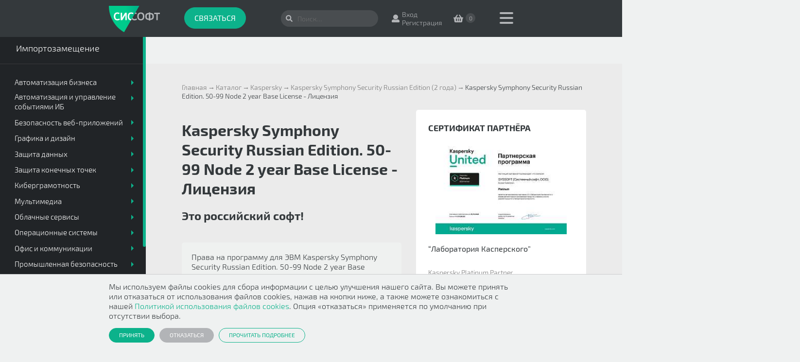

--- FILE ---
content_type: text/html; charset=UTF-8
request_url: https://www.syssoft.ru/Kaspersky/kaspersky-symphony-security-russian-edition-2-goda/2065325/
body_size: 41841
content:
<!DOCTYPE html>
<html lang="ru">
<head>
    

<meta charset="utf-8"/>
<meta http-equiv="X-UA-Compatible" content="IE=edge"/>
<meta name="viewport" content="width=device-width, initial-scale=1"/>

<link rel="apple-touch-icon" sizes="180x180" href="/apple-touch-icon.png">
<link rel="icon" type="image/png" sizes="32x32" href="/favicon-32x32.png">
<link rel="icon" type="image/png" sizes="16x16" href="/favicon-16x16.png">
<link rel="manifest" href="/site.webmanifest">

<meta http-equiv="Content-Type" content="text/html; charset=UTF-8" />
<meta name="robots" content="index, follow" />
<meta name="keywords" content="касперский лаборатория, лаборатория касперского, kaspersky, касперский, касперский купить, где купить касперского, купить лицензию касперский, купить лицензионный касперский, купить касперского продление, купить программу касперского, купить лицензию касперского,  где купить лицензию касперского, купить" />
<meta name="description" content="Электронные ключи и коробочные лицензионные программы Kaspersky Symphony Security Russian Edition (2 года) Артикул KL4500RAQDS. На год и бессрочные. Заказывайте по ☎ 8 (800) 333-33-71" />
<link href="/bitrix/css/sam.ord/tools.css?17626113251415" type="text/css"  rel="stylesheet" />
<link href="/bitrix/js/ui/design-tokens/dist/ui.design-tokens.css?176261134626358" type="text/css"  rel="stylesheet" />
<link href="/bitrix/js/ui/fonts/opensans/ui.font.opensans.css?17626113472555" type="text/css"  rel="stylesheet" />
<link href="/bitrix/js/main/popup/dist/main.popup.bundle.css?176261134431694" type="text/css"  rel="stylesheet" />
<link href="/bitrix/css/main/themes/blue/style.css?1762611325386" type="text/css"  rel="stylesheet" />
<link href="/local/templates/.default/components/bitrix/catalog.element/new/style.css?176893813822013" type="text/css"  rel="stylesheet" />
<link href="/local/templates/.default/css/lib/normalize.min.css?17689381402154" type="text/css"  data-template-style="true"  rel="stylesheet" />
<link href="/local/templates/.default/css/lib/jquery.mCustomScrollbar.css?176893814053583" type="text/css"  data-template-style="true"  rel="stylesheet" />
<link href="/local/templates/.default/css/lib/jquery.fancybox.min.css?176893814012796" type="text/css"  data-template-style="true"  rel="stylesheet" />
<link href="/local/templates/.default/css/lib/owl.carousel.min.css?17689381402937" type="text/css"  data-template-style="true"  rel="stylesheet" />
<link href="/local/templates/.default/css/common/fonts.css?1768938140311" type="text/css"  data-template-style="true"  rel="stylesheet" />
<link href="/local/templates/.default/css/common/global.css?17689381401124" type="text/css"  data-template-style="true"  rel="stylesheet" />
<link href="/local/templates/.default/css/common/common.css?17689381402486" type="text/css"  data-template-style="true"  rel="stylesheet" />
<link href="/local/templates/.default/css/block/header.css?176893814012445" type="text/css"  data-template-style="true"  rel="stylesheet" />
<link href="/local/templates/.default/css/block/footer.css?17689381405248" type="text/css"  data-template-style="true"  rel="stylesheet" />
<link href="/local/templates/.default/css/block/search.css?176893814021747" type="text/css"  data-template-style="true"  rel="stylesheet" />
<link href="/local/templates/s4_template_main/jqueryui/jquery-ui.min.css?176893814020023" type="text/css"  data-template-style="true"  rel="stylesheet" />
<link href="/local/templates/s4_template_main/css/tooltipster.bundle.min.css?17689381406495" type="text/css"  data-template-style="true"  rel="stylesheet" />
<link href="/local/templates/s4_template_main/css/tooltipster-sideTip-borderless.min.css?17689381401806" type="text/css"  data-template-style="true"  rel="stylesheet" />
<link href="/local/templates/s4_template_main/css/style.css?1768938140183019" type="text/css"  data-template-style="true"  rel="stylesheet" />
<link href="/local/templates/.default/components/bitrix/menu/main_menu/style.css?1768938139116" type="text/css"  data-template-style="true"  rel="stylesheet" />
<link href="/local/templates/.default/components/bitrix/search.title/visual/style.css?17689381394084" type="text/css"  data-template-style="true"  rel="stylesheet" />
<link href="/local/templates/.default/components/bitrix/menu/s4_catalog_main_menu_accordion/style.css?17689381392603" type="text/css"  data-template-style="true"  rel="stylesheet" />
<link href="/local/templates/s4_template_main/styles.css?1768938140202" type="text/css"  data-template-style="true"  rel="stylesheet" />
<script>if(!window.BX)window.BX={};if(!window.BX.message)window.BX.message=function(mess){if(typeof mess==='object'){for(let i in mess) {BX.message[i]=mess[i];} return true;}};</script>
<script>(window.BX||top.BX).message({"JS_CORE_LOADING":"Загрузка...","JS_CORE_NO_DATA":"- Нет данных -","JS_CORE_WINDOW_CLOSE":"Закрыть","JS_CORE_WINDOW_EXPAND":"Развернуть","JS_CORE_WINDOW_NARROW":"Свернуть в окно","JS_CORE_WINDOW_SAVE":"Сохранить","JS_CORE_WINDOW_CANCEL":"Отменить","JS_CORE_WINDOW_CONTINUE":"Продолжить","JS_CORE_H":"ч","JS_CORE_M":"м","JS_CORE_S":"с","JSADM_AI_HIDE_EXTRA":"Скрыть лишние","JSADM_AI_ALL_NOTIF":"Показать все","JSADM_AUTH_REQ":"Требуется авторизация!","JS_CORE_WINDOW_AUTH":"Войти","JS_CORE_IMAGE_FULL":"Полный размер"});</script>

<script src="/bitrix/js/main/core/core.js?1762611340511455"></script>

<script>BX.Runtime.registerExtension({"name":"main.core","namespace":"BX","loaded":true});</script>
<script>BX.setJSList(["\/bitrix\/js\/main\/core\/core_ajax.js","\/bitrix\/js\/main\/core\/core_promise.js","\/bitrix\/js\/main\/polyfill\/promise\/js\/promise.js","\/bitrix\/js\/main\/loadext\/loadext.js","\/bitrix\/js\/main\/loadext\/extension.js","\/bitrix\/js\/main\/polyfill\/promise\/js\/promise.js","\/bitrix\/js\/main\/polyfill\/find\/js\/find.js","\/bitrix\/js\/main\/polyfill\/includes\/js\/includes.js","\/bitrix\/js\/main\/polyfill\/matches\/js\/matches.js","\/bitrix\/js\/ui\/polyfill\/closest\/js\/closest.js","\/bitrix\/js\/main\/polyfill\/fill\/main.polyfill.fill.js","\/bitrix\/js\/main\/polyfill\/find\/js\/find.js","\/bitrix\/js\/main\/polyfill\/matches\/js\/matches.js","\/bitrix\/js\/main\/polyfill\/core\/dist\/polyfill.bundle.js","\/bitrix\/js\/main\/core\/core.js","\/bitrix\/js\/main\/polyfill\/intersectionobserver\/js\/intersectionobserver.js","\/bitrix\/js\/main\/lazyload\/dist\/lazyload.bundle.js","\/bitrix\/js\/main\/polyfill\/core\/dist\/polyfill.bundle.js","\/bitrix\/js\/main\/parambag\/dist\/parambag.bundle.js"]);
</script>
<script>BX.Runtime.registerExtension({"name":"sam.ord.tippy","namespace":"window","loaded":true});</script>
<script>BX.Runtime.registerExtension({"name":"ui.dexie","namespace":"BX.DexieExport","loaded":true});</script>
<script>BX.Runtime.registerExtension({"name":"ls","namespace":"window","loaded":true});</script>
<script>BX.Runtime.registerExtension({"name":"fx","namespace":"window","loaded":true});</script>
<script>BX.Runtime.registerExtension({"name":"fc","namespace":"window","loaded":true});</script>
<script>BX.Runtime.registerExtension({"name":"pull.protobuf","namespace":"BX","loaded":true});</script>
<script>BX.Runtime.registerExtension({"name":"rest.client","namespace":"window","loaded":true});</script>
<script>(window.BX||top.BX).message({"pull_server_enabled":"Y","pull_config_timestamp":1762590873,"shared_worker_allowed":"Y","pull_guest_mode":"N","pull_guest_user_id":0,"pull_worker_mtime":1762611344});(window.BX||top.BX).message({"PULL_OLD_REVISION":"Для продолжения корректной работы с сайтом необходимо перезагрузить страницу."});</script>
<script>BX.Runtime.registerExtension({"name":"pull.client","namespace":"BX","loaded":true});</script>
<script>BX.Runtime.registerExtension({"name":"pull","namespace":"window","loaded":true});</script>
<script>BX.Runtime.registerExtension({"name":"ui.design-tokens","namespace":"window","loaded":true});</script>
<script>BX.Runtime.registerExtension({"name":"ui.fonts.opensans","namespace":"window","loaded":true});</script>
<script>BX.Runtime.registerExtension({"name":"main.popup","namespace":"BX.Main","loaded":true});</script>
<script>BX.Runtime.registerExtension({"name":"popup","namespace":"window","loaded":true});</script>
<script type="extension/settings" data-extension="currency.currency-core">{"region":"ru"}</script>
<script>BX.Runtime.registerExtension({"name":"currency.currency-core","namespace":"BX.Currency","loaded":true});</script>
<script>BX.Runtime.registerExtension({"name":"currency","namespace":"window","loaded":true});</script>
<script>(window.BX||top.BX).message({"LANGUAGE_ID":"ru","FORMAT_DATE":"DD.MM.YYYY","FORMAT_DATETIME":"DD.MM.YYYY HH:MI:SS","COOKIE_PREFIX":"NEW_SYSSOFT","SERVER_TZ_OFFSET":"10800","UTF_MODE":"Y","SITE_ID":"s1","SITE_DIR":"\/","USER_ID":"","SERVER_TIME":1769534383,"USER_TZ_OFFSET":0,"USER_TZ_AUTO":"Y","bitrix_sessid":"8a5ab0831f69036b66d475c4f7e870c4"});</script>


<script src="/bitrix/js/webtu.recaptchav3/script.js?17626113519628"></script>
<script src="https://www.google.com/recaptcha/api.js?onload=onloadRecaptcha3&render=explicit"></script>
<script src="/bitrix/js/sam.ord/tools.js?17626113452591"></script>
<script src="/bitrix/js/ui/dexie/dist/dexie.bundle.js?1762611346218847"></script>
<script src="/bitrix/js/main/core/core_ls.js?17626113414201"></script>
<script src="/bitrix/js/main/core/core_fx.js?176261134116888"></script>
<script src="/bitrix/js/main/core/core_frame_cache.js?176261134116945"></script>
<script src="/bitrix/js/pull/protobuf/protobuf.js?1762611344274055"></script>
<script src="/bitrix/js/pull/protobuf/model.js?176261134470928"></script>
<script src="/bitrix/js/rest/client/rest.client.js?176261134417414"></script>
<script src="/bitrix/js/pull/client/pull.client.js?176261134483861"></script>
<script src="https://use.fontawesome.com/releases/v5.0.6/js/all.js"></script>
<script src="/bitrix/js/main/popup/dist/main.popup.bundle.js?1762611344119952"></script>
<script src="/bitrix/js/currency/currency-core/dist/currency-core.bundle.js?17626113308800"></script>
<script src="/bitrix/js/currency/core_currency.js?17626113301181"></script>
<!-- CarrotQuest BEGIN -->
<script type="text/javascript">
(function(){
	if (typeof carrotquest === 'undefined') {
	var s = document.createElement('script'); s.type = 'text/javascript'; s.async = true;
	s.src = '//cdn.carrotquest.io/api.min.js';
	var x = document.getElementsByTagName('head')[0]; x.appendChild(s);

	carrotquest = {}; window.carrotquestasync = []; carrotquest.settings = {};
	m = ['connect', 'track', 'identify', 'auth'];
	function Build(name, args){return function(){window.carrotquestasync.push(name, arguments);} }
	for (var i = 0; i < m.length; i++) carrotquest[m[i]] = Build(m[i]);
	}
})();
carrotquest.connect('28701-b5ad409dbd45aeb74f8e0d676c');

</script>
<!-- CarrotQuest END -->
<script>
					(function () {
						"use strict";

						var counter = function ()
						{
							var cookie = (function (name) {
								var parts = ("; " + document.cookie).split("; " + name + "=");
								if (parts.length == 2) {
									try {return JSON.parse(decodeURIComponent(parts.pop().split(";").shift()));}
									catch (e) {}
								}
							})("BITRIX_CONVERSION_CONTEXT_s1");

							if (cookie && cookie.EXPIRE >= BX.message("SERVER_TIME"))
								return;

							var request = new XMLHttpRequest();
							request.open("POST", "/bitrix/tools/conversion/ajax_counter.php", true);
							request.setRequestHeader("Content-type", "application/x-www-form-urlencoded");
							request.send(
								"SITE_ID="+encodeURIComponent("s1")+
								"&sessid="+encodeURIComponent(BX.bitrix_sessid())+
								"&HTTP_REFERER="+encodeURIComponent(document.referrer)
							);
						};

						if (window.frameRequestStart === true)
							BX.addCustomEvent("onFrameDataReceived", counter);
						else
							BX.ready(counter);
					})();
				</script>



<script src="/local/templates/.default/js/lib/jquery.min.js?176893814088151"></script>
<script src="/local/templates/.default/js/lib/jquery.customSelect.min.js?17689381402134"></script>
<script src="/local/templates/.default/js/lib/jquery.maskedinput.min.js?17689381404324"></script>
<script src="/local/templates/.default/js/lib/jquery.autocomplete.min.js?176893814012958"></script>
<script src="/local/templates/.default/js/lib/jquery.mCustomScrollbar.concat.min.js?176893814045479"></script>
<script src="/local/templates/.default/js/lib/jquery.fancybox.min.js?176893814068253"></script>
<script src="/local/templates/.default/js/lib/owl.carousel.min.js?176893814042766"></script>
<script src="/local/templates/s4_template_main/jqueryui/jquery-ui.min.js?176893814058450"></script>
<script src="/local/templates/s4_template_main/jqueryui/jquery.ui.datepicker-ru.js?17689381401117"></script>
<script src="/local/templates/s4_template_main/js/vendor/tooltipster.bundle.min.js?176893814039900"></script>
<script src="/local/templates/s4_template_main/js/plugins.js?176893814010274"></script>
<script src="/local/templates/s4_template_main/js/main.js?176893814027965"></script>
<script src="/local/components/webtu/favorites.line/templates/invisible/script.js?176893813610281"></script>
<script src="/local/templates/.default/components/bitrix/menu/main_menu/script.js?17689381391265"></script>
<script src="/local/components/bitrix/search.title/script.js?176893813612015"></script>
<script src="/local/components/webtu/sale.basket.basket.line/templates/.default/script.js?17689381365335"></script>
<script src="/local/templates/.default/components/bitrix/menu/s4_catalog_main_menu_accordion/script.js?1768938139848"></script>
<script src="/local/templates/.default/components/bitrix/catalog.element/new/script.js?17689381382739"></script>
<script src="/local/components/webtu/feedback.query_price/templates/no_cache/script.js?17689381364754"></script>
<script src="/local/components/syssoft/feedback.query_price_fiz_lico/templates/no_cache/script.js?17689381361969"></script>
<script src="/local/components/webtu/feedback.trial/templates/.default/script.js?17689381362449"></script>


<link rel="canonical" href="https://www.syssoft.ru/Kaspersky/kaspersky-symphony-security-russian-edition-2-goda/2065325/" />

<title>Kaspersky Symphony Security Russian Edition (2 года) Артикул KL4500RAQDS на сайте Syssoft.ru</title>
<!-- Микроразметка -->
<script type="application/ld+json">
{
    "@context": "https://schema.org",
    "@type": "Organization",
    "name": "ООО «Системный софт»",
    "url": "syssoft.ru",
    "description": "«Системный софт» — технологический партнер, консультант, интегратор. Эксперт в реализации инфраструктурных проектов, развертывании частных и публичных облаков, внедрении программного и аппаратного обеспечения.",
    "email": "info@syssoft.ru",
    "telephone": "+7 495 646 14 71",
    "address": {
        "@type": "PostalAddress",
        "streetAddress": "1-ый Волоколамский проезд",
        "addressLocality": "Москва",
        "postalCode": "123060",
        "addressCountry": "Россия"
    }
}
</script>
<script type="application/ld+json">
{
    "@context": "https://schema.org",
    "@type": "Product",
    "name": "Kaspersky Symphony Security Russian Edition. 50-99 Node 2 year Base License - Лицензия",
    "description": "Лицензия на 2 года.",
    "image": [
        "https://www.syssoft.ru/upload/iblock/16b/735b45xquu0qeimwbf776w6w9dy3ksfr.png"
    ],
    "url": "https://www.syssoft.ru/Kaspersky/kaspersky-symphony-security-russian-edition-2-goda/2065325/",
    "sku": "KL4500RAQDS",
    "mpn": "KL4500RAQDS",
    "category": "Kaspersky Symphony Security Russian Edition (2 года)",
    "offers": {
        "@type": "Offer",
        "price": 8046.9,
        "priceCurrency": "RUB",
        "availability": "https://schema.org/InStock",
        "url": "https://www.syssoft.ru/Kaspersky/kaspersky-symphony-security-russian-edition-2-goda/2065325/",
        "itemCondition": "https://schema.org/NewCondition"
    }
}
</script>
<!-- Микроразметка -->
    <!-- Template-specific Stylesheets -->
                    
    <!-- Scripts -->
                    
</head>
<body>

<!-- Preloader -->
<!-- <div class="preloader" id="preloader"><img src="/local/templates/s1_template_main/img/page-logo.svg" alt="Системный софт" title="Системный софт" /></div> -->

<!-- No script warning -->
<noscript>
    <div id="noScriptWarning">
        К сожалению, ваш браузер <strong>не поддерживает</strong> JavaScript.
        Пожалуйста, <a href="http://browsehappy.com/" target="_blank" rel="nofollow">обновите</a> ваш браузер или включите поддержку JavaScript для корректного отображения страницы.
    </div>
</noscript>

<!-- Outdated browser warning -->
<!--[if lte IE 10]>
<div id="outdatedBrowserWarning">
    Вы используете <strong>устаревший</strong> браузер. Пожалуйста,
    <a href="http://browsehappy.com/" target="_blank" rel="nofollow">обновите</a> ваш браузер
    для корректного отображения страницы.
</div>
<![endif]-->

<script type="text/javascript">
	BX.message({
		FL_TEXT_USER: 'Для добавления элемента в избранное, пожалуйста, зарегистрируйтесь',
        FL_BTM_ADD: 'Добавить в избранное',
        FL_BTM_DELETE: 'Удалить из избранного',
	});
    
    var obbx_2502438151_FL = new FavoritesLineComponent({'CONFIG':{'SITE_ID':'s1','PATH':'/local/components/webtu/favorites.line','URL_PAGE':'/magazin/personal/izbrannoe/','AUTHORIZED':'N'}});
</script>

<header class="header">
    
    <div class="page-container clearfix">
                <nav class="header_menu"><a href="javascript:void(0)" class="toggle"><span class="t"></span><span class="m"></span><span class="b"></span></a><div class="list"><ul class="clearfix"><li><a href="#portal_0">Новости</a></li><li><a href="#kompaniya_8">Компания</a></li><li><a href="#magazin_14">Каталог</a></li><li><a href="#podderzhka_20">Поддержка</a></li></ul></div></nav><div class="header_sub-menu" id="portal_0"><div class="page-container"><div class="clearfix"><h5 class="title">Новости</h5><a href="javascript:void(0)" class="close"><i class="fas fa-times"></i></a></div><div class="clearfix"><ul class="list clearfix"><li class=""><a href="/novosti-syssoft/"><span class="icon--13 icon"></span><span class="caption">Новости Syssoft</span></a></li><li class=""><a href="/novosti-vendorov/"><span class="icon--15 icon"></span><span class="caption">Новости вендоров</span></a></li><li class=""><a href="/softpower/"><span class="icon--14 icon"></span><span class="caption">SoftPower</span></a></li><li class=""><a href="/anonsy-vebinarov/"><span class="icon--15 icon"></span><span class="caption">Вебинары</span></a></li><li class=""><a href="/zapisi-vebinarov/"><span class="icon--15 icon"></span><span class="caption">Записи вебинаров</span></a></li><li class=""><a href="/kviz-test/"><span class="icon--15 icon"></span><span class="caption">Квиз-тесты</span></a></li><li class=""><a href="/aktsii-i-skidki/"><span class="icon--15 icon"></span><span class="caption">Акции и скидки</span></a></li></ul></div></div></div><div class="header_sub-menu" id="kompaniya_8"><div class="page-container"><div class="clearfix"><h5 class="title">Компания</h5><a href="javascript:void(0)" class="close"><i class="fas fa-times"></i></a></div><div class="clearfix"><ul class="list clearfix"><li class=""><a href="/kompaniya/"><span class="icon--16 icon"></span><span class="caption">О компании</span></a></li><li class=""><a href="/kompaniya/sertifikaty/"><span class="icon--17 icon"></span><span class="caption">Сертификаты</span></a></li><li class=""><a href="/kompaniya/otzivy/"><span class="icon--19 icon"></span><span class="caption">Отзывы</span></a></li><li class=""><a href="/kompaniya/vakansii/"><span class="icon--20 icon"></span><span class="caption">Вакансии</span></a></li><li class=""><a href="/kompaniya/rekvizity/"><span class="icon--21 icon"></span><span class="caption">Реквизиты</span></a></li></ul></div></div></div><div class="header_sub-menu" id="magazin_14"><div class="page-container"><div class="clearfix"><h5 class="title">Каталог</h5><a href="javascript:void(0)" class="close"><i class="fas fa-times"></i></a></div><div class="clearfix"><ul class="list clearfix"><li class=""><a href="/magazin/"><span class="icon--1 icon"></span><span class="caption">Программное<br />обеспечение</span></a></li><li class=""><a href="/magazin/import-replace/"><span class="icon--1 icon"></span><span class="caption">Импортозамещение</span></a></li><li class=""><a href="/magazin/dealer/"><span class="icon--1 icon"></span><span class="caption">Каталог для дилеров</span></a></li><li class=""><a href="/apparatnye-resheniya/"><span class="icon--1 icon"></span><span class="caption">Аппаратные решения</span></a></li><li class=""><a href="/uslugi/"><span class="icon--1 icon"></span><span class="caption">Услуги</span></a></li></ul></div></div></div><div class="header_sub-menu" id="podderzhka_20"><div class="page-container"><div class="clearfix"><h5 class="title">Поддержка</h5><a href="javascript:void(0)" class="close"><i class="fas fa-times"></i></a></div><div class="clearfix"><ul class="list clearfix"><li class=""><a href="/podderzhka/kontakty/"><span class="icon--22 icon"></span><span class="caption">Контакты</span></a></li><li class=""><a href="/podderzhka/dlya-dilerov/"><span class="icon--23 icon"></span><span class="caption">Для дилеров</span></a></li><li class=""><a href="/podderzhka/voprosy/"><span class="icon--24 icon"></span><span class="caption">Вопросы</span></a></li><li class=""><a href="/podderzhka/kak-zakazat/"><span class="icon--25 icon"></span><span class="caption">Как заказать</span></a></li><li class=""><a href="/podderzhka/garantiya-i-vozvrat/"><span class="icon--26 icon"></span><span class="caption">Гарантия<br />и возврат</span></a></li></ul></div></div></div>
        <a href="/" class="header_logo"><img src="/local/templates/s1_template_main/img/page-logo.svg" alt="Системный софт" title="Системный софт" /></a>

        <div class="header_phones">
            <div class="aligner">
                                <a href="#" class="button--2 button--large button js-phone-button-call">Связаться</a>            </div>
        </div>

        <div class="header_actions">
            <div id="title-search" class="search-bar-wrapper">
	<form class="search-bar" action="/search/">
        <input id="title-search-input" class="input-field" type="text" name="q" placeholder="Поиск&hellip;" value="" autocomplete="off" />
        <input type="hidden" name="where" value="iblock_s4_catalog" />
        
        <button class="submit" type="submit" name="s"><i class="fas fa-search"></i></button>
	</form>
</div>
<script>
	BX.ready(function(){
		new JCTitleSearch({
			'AJAX_PAGE' : '/Kaspersky/kaspersky-symphony-security-russian-edition-2-goda/2065325/',
			'CONTAINER_ID': 'title-search',
			'INPUT_ID': 'title-search-input',
			'MIN_QUERY_LEN': 2
		});
	});
</script><span class="link link--profile"><i class="fas fa-user"></i><span class="text_entrance-register"><a href="/auth/">Вход</a><br><a href="/auth/?register=yes">Регистрация</a></span></span><script>
var bx_basket7QON1y = new BitrixSmallCart;
</script>
<div id="bx_basket7QON1y" class="bx-basket bx-opener"><!--'start_frame_cache_bx_basket7QON1y'--><a href="/magazin/personal/cart/" class="link link--cart"><i class="fas fa-shopping-basket" ></i><span class="count"> 0 </span></a><!--'end_frame_cache_bx_basket7QON1y'--></div>
<script type="text/javascript">
	bx_basket7QON1y.siteId       = 's1';
	bx_basket7QON1y.cartId       = 'bx_basket7QON1y';
	bx_basket7QON1y.ajaxPath     = '/local/components/webtu/sale.basket.basket.line/ajax.php';
	bx_basket7QON1y.templateName = '.default';
	bx_basket7QON1y.arParams     =  {'SITE_ID':'s1','HIDE_ON_BASKET_PAGES':'Y','PATH_TO_AUTHORIZE':'/auth/?register=yes','PATH_TO_BASKET':'/magazin/personal/cart/','PATH_TO_ORDER':'/magazin/personal/orders/make/','PATH_TO_PERSONAL':'/magazin/personal/','PATH_TO_PROFILE':'/magazin/personal/','PATH_TO_REGISTER':'/auth/?register=yes','POSITION_FIXED':'N','SHOW_AUTHOR':'N','SHOW_EMPTY_VALUES':'Y','SHOW_NUM_PRODUCTS':'Y','SHOW_PERSONAL_LINK':'N','SHOW_PRODUCTS':'N','SHOW_REGISTRATION':'N','SHOW_TOTAL_PRICE':'Y','CACHE_TYPE':'A','SHOW_DELAY':'Y','SHOW_NOTAVAIL':'Y','SHOW_IMAGE':'Y','SHOW_PRICE':'Y','SHOW_SUMMARY':'Y','POSITION_VERTICAL':'top','POSITION_HORIZONTAL':'right','AJAX':'N','~SITE_ID':'s1','~HIDE_ON_BASKET_PAGES':'Y','~PATH_TO_AUTHORIZE':'/auth/?register=yes','~PATH_TO_BASKET':'/magazin/personal/cart/','~PATH_TO_ORDER':'/magazin/personal/orders/make/','~PATH_TO_PERSONAL':'/magazin/personal/','~PATH_TO_PROFILE':'/magazin/personal/','~PATH_TO_REGISTER':'/auth/?register=yes','~POSITION_FIXED':'N','~SHOW_AUTHOR':'N','~SHOW_EMPTY_VALUES':'Y','~SHOW_NUM_PRODUCTS':'Y','~SHOW_PERSONAL_LINK':'N','~SHOW_PRODUCTS':'N','~SHOW_REGISTRATION':'N','~SHOW_TOTAL_PRICE':'Y','~CACHE_TYPE':'A','~SHOW_DELAY':'Y','~SHOW_NOTAVAIL':'Y','~SHOW_IMAGE':'Y','~SHOW_PRICE':'Y','~SHOW_SUMMARY':'Y','~POSITION_VERTICAL':'top','~POSITION_HORIZONTAL':'right','~AJAX':'N','cartId':'bx_basket7QON1y'}; // TODO \Bitrix\Main\Web\Json::encode
	bx_basket7QON1y.closeMessage = 'Скрыть';
	bx_basket7QON1y.openMessage  = 'Раскрыть';
	bx_basket7QON1y.activate();
</script>        </div>
    </div>
</header>

<div class="main-panel">
    <a href="#" class="main-panel_close"><i class="fas fa-arrow-left"></i></a>

    

    <div class="main-panel_scroller">

                <a href="/magazin/" class="vendors active">Каталог ПО</a>
        <a href="/magazin/import-replace/" class="vendors ">Импортозамещение</a>

        <div class="catalog-divider"></div>
        
        
                <div class="main-panel_menu-1"><ul class="upper"><li class="has-sub-menu"><a href="/magazin/catalog-po/avtomatizatsiya_biznesa/"><span class="aligner">Автоматизация бизнеса</span></a><ul class="middle"><li class=""><a href="/magazin/catalog-po/avtomatizatsiya_biznesa/aiinstrumenty/"><span class="aligner">AI-инструменты</span></a></li><li class=""><a href="/magazin/catalog-po/avtomatizatsiya_biznesa/crmerp_sistemy/"><span class="aligner">CRM/ERP системы</span></a></li><li class=""><a href="/magazin/catalog-po/avtomatizatsiya_biznesa/hrm_sistemy/"><span class="aligner">HRM системы</span></a></li><li class=""><a href="/magazin/catalog-po/avtomatizatsiya_biznesa/po_dlya_onlayn_obucheniya_lms/"><span class="aligner">ПО для онлайн обучения (LMS)</span></a></li><li class=""><a href="/magazin/catalog-po/avtomatizatsiya_biznesa/upravlenie_logistikoy/"><span class="aligner">Управление логистикой</span></a></li><li class=""><a href="/magazin/catalog-po/avtomatizatsiya_biznesa/upravlenie_proektami_i_protsessami/"><span class="aligner">Управление проектами и процессами</span></a></li><li class=""><a href="/magazin/catalog-po/avtomatizatsiya_biznesa/upravlenie_saytami_i_korporativnymi_portalami/"><span class="aligner">Управление сайтами и корпоративными порталами</span></a></li></ul></li><li class="has-sub-menu"><a href="/magazin/catalog-po/avtomatizatsiya_i_upravlenie_sobytiyami_ib/"><span class="aligner">Автоматизация и управление событиями ИБ</span></a><ul class="middle"><li class=""><a href="/magazin/catalog-po/avtomatizatsiya_i_upravlenie_sobytiyami_ib/rasshirennoe-obnaruzhenie-i-reagirovanie-na-slozhnye-ugrozy-i-tselevye-ataki/"><span class="aligner">Расширенное обнаружение и реагирование на сложные угрозы и целевые атаки</span></a></li><li class=""><a href="/magazin/catalog-po/avtomatizatsiya_i_upravlenie_sobytiyami_ib/sbor_i_korrelyatsiya_sobytiy_ib_siem/"><span class="aligner">Сбор и корреляция событий ИБ (SIEM)</span></a></li><li class=""><a href="/magazin/catalog-po/avtomatizatsiya_i_upravlenie_sobytiyami_ib/upravlenie-intsidentami-i-avtomatizatsiya-reagirovaniya-soar-irp/"><span class="aligner">Управление инцидентами и автоматизация реагирования (SOAR/IRP)</span></a></li></ul></li><li class="has-sub-menu"><a href="/magazin/catalog-po/bezopasnost_vebprilozheniy/"><span class="aligner">Безопасность веб-приложений</span></a><ul class="middle"><li class=""><a href="/magazin/catalog-po/bezopasnost_vebprilozheniy/asocaspm_resheniya/"><span class="aligner">ASOC/ASPM решения</span></a></li><li class=""><a href="/magazin/catalog-po/bezopasnost_vebprilozheniy/zashchita_vebprilozheniy_waf/"><span class="aligner">Защита веб-приложений (WAF)</span></a></li><li class=""><a href="/magazin/catalog-po/bezopasnost_vebprilozheniy/zashchita_ot_ddos_atak/"><span class="aligner">Защита от DDoS атак</span></a></li></ul></li><li class="has-sub-menu"><a href="/magazin/catalog-po/grafika_i_dizayn/"><span class="aligner">Графика и дизайн</span></a><ul class="middle"><li class=""><a href="/magazin/catalog-po/grafika_i_dizayn/graficheskie_redaktory/"><span class="aligner">Графические редакторы</span></a></li><li class=""><a href="/magazin/catalog-po/grafika_i_dizayn/obrabotka_fotografiy/"><span class="aligner">Обработка фотографий</span></a></li><li class=""><a href="/magazin/catalog-po/grafika_i_dizayn/po_dlya_3danimatsii/"><span class="aligner">ПО для 3D-анимации</span></a></li><li class=""><a href="/magazin/catalog-po/grafika_i_dizayn/prototipirovanie_interfeysov/"><span class="aligner">Прототипирование интерфейсов</span></a></li><li class=""><a href="/magazin/catalog-po/grafika_i_dizayn/redaktory-delovoy-i-tekhnicheskoy-grafiki/"><span class="aligner">Редакторы деловой и технической графики</span></a></li><li class=""><a href="/magazin/catalog-po/grafika_i_dizayn/redaktory_kart_dlya_navigatsii/"><span class="aligner">Редакторы карт для навигации</span></a></li></ul></li><li class="has-sub-menu"><a href="/magazin/catalog-po/zashchita_dannykh/"><span class="aligner">Защита данных</span></a><ul class="middle"><li class=""><a href="/magazin/catalog-po/zashchita_dannykh/zashchita_ot_spama/"><span class="aligner">Защита от спама</span></a></li><li class=""><a href="/magazin/catalog-po/zashchita_dannykh/zashchita_ot_utechek_dannykh_dlp/"><span class="aligner">Защита от утечек данных (DLP)</span></a></li><li class=""><a href="/magazin/catalog-po/zashchita_dannykh/kontrol_privilegirovannykh_polzovateley_pam/"><span class="aligner">Контроль привилегированных пользователей (PAM)</span></a></li><li class=""><a href="/magazin/catalog-po/zashchita_dannykh/maskirovanie_dannykh/"><span class="aligner">Маскирование данных</span></a></li><li class=""><a href="/magazin/catalog-po/zashchita_dannykh/mnogofaktornaya_autentifikatsiya_mfa/"><span class="aligner">Многофакторная аутентификация (MFA)</span></a></li><li class=""><a href="/magazin/catalog-po/zashchita_dannykh/skaner_iskhodnogo_koda/"><span class="aligner">Сканер исходного кода</span></a></li><li class=""><a href="/magazin/catalog-po/zashchita_dannykh/upravlenie_dostupom_k_nestrukturirovannym_dannym_dcap/"><span class="aligner">Управление доступом к неструктурированным данным (DCAP)</span></a></li><li class=""><a href="/magazin/catalog-po/zashchita_dannykh/upravlenie_mobilnymi_ustroystvami_mdm/"><span class="aligner">Управление мобильными устройствами (MDM)</span></a></li><li class=""><a href="/magazin/catalog-po/zashchita_dannykh/upravlenie_pravami_dostupa_idm/"><span class="aligner">Управление правами доступа (IDM)</span></a></li></ul></li><li class="has-sub-menu"><a href="/magazin/catalog-po/zashchita_konechnykh_tochek/"><span class="aligner">Защита конечных точек</span></a><ul class="middle"><li class=""><a href="/magazin/catalog-po/zashchita_konechnykh_tochek/antivirusnaya_zashchita_dlya_biznesa/"><span class="aligner">Антивирусная защита для бизнеса</span></a></li><li class=""><a href="/magazin/catalog-po/zashchita_konechnykh_tochek/monitoring_obnaruzhenie_i_reagirovanie_na_ugrozy_mdr/"><span class="aligner">Мониторинг, обнаружение и реагирование на угрозы (MDR)</span></a></li></ul></li><li class="has-sub-menu"><a href="/magazin/catalog-po/kibergramotnost/"><span class="aligner">Киберграмотность</span></a><ul class="middle"><li class=""><a href="/magazin/catalog-po/kibergramotnost/obuchenie_kibergramotnosti/"><span class="aligner">Обучение киберграмотности</span></a></li></ul></li><li class="has-sub-menu"><a href="/magazin/catalog-po/multimedia/"><span class="aligner">Мультимедиа</span></a><ul class="middle"><li class=""><a href="/magazin/catalog-po/multimedia/audioredaktory/"><span class="aligner">Аудиоредакторы</span></a></li><li class=""><a href="/magazin/catalog-po/multimedia/videoredaktory/"><span class="aligner">Видеоредакторы</span></a></li><li class=""><a href="/magazin/catalog-po/multimedia/pleery/"><span class="aligner">Плееры</span></a></li><li class=""><a href="/magazin/catalog-po/multimedia/po_dlya_zapisi_ekrana/"><span class="aligner">ПО для записи экрана</span></a></li></ul></li><li class="has-sub-menu"><a href="/magazin/catalog-po/oblachnye_servisy/"><span class="aligner">Облачные сервисы</span></a><ul class="middle"><li class=""><a href="/magazin/catalog-po/oblachnye_servisy/oblachnye_platformy/"><span class="aligner">Облачные платформы</span></a></li></ul></li><li class="has-sub-menu"><a href="/magazin/catalog-po/operatsionnye_sistemy/"><span class="aligner">Операционные системы</span></a><ul class="middle"><li class=""><a href="/magazin/catalog-po/operatsionnye_sistemy/klientskie_operatsionnye_sistemy/"><span class="aligner">Клиентские операционные системы</span></a></li><li class=""><a href="/magazin/catalog-po/operatsionnye_sistemy/servernye_operatsionnye_sistemy/"><span class="aligner">Серверные операционные системы</span></a></li></ul></li><li class="has-sub-menu"><a href="/magazin/catalog-po/ofis_i_kommunikatsii/"><span class="aligner">Офис и коммуникации</span></a><ul class="middle"><li class=""><a href="/magazin/catalog-po/ofis_i_kommunikatsii/pdf_redaktory_1/"><span class="aligner">PDF редакторы</span></a></li><li class=""><a href="/magazin/catalog-po/ofis_i_kommunikatsii/brauzery/"><span class="aligner">Браузеры</span></a></li><li class=""><a href="/magazin/catalog-po/ofis_i_kommunikatsii/videokonferentssvyaz/"><span class="aligner">Видеоконференцсвязь</span></a></li><li class=""><a href="/magazin/catalog-po/ofis_i_kommunikatsii/obmen_faylami_i_sovmestnaya_rabota/"><span class="aligner">Обмен файлами и совместная работа</span></a></li><li class=""><a href="/magazin/catalog-po/ofis_i_kommunikatsii/ofisnye_prilozheniya_lokalnye/"><span class="aligner">Офисные приложения локальные</span></a></li><li class=""><a href="/magazin/catalog-po/ofis_i_kommunikatsii/ofisnye_prilozheniya_oblachnye/"><span class="aligner">Офисные приложения облачные</span></a></li><li class=""><a href="/magazin/catalog-po/ofis_i_kommunikatsii/po_dlya_arkhivirovaniya_faylov/"><span class="aligner">ПО для архивирования файлов</span></a></li><li class=""><a href="/magazin/catalog-po/ofis_i_kommunikatsii/po_dlya_raboty_s_dokumentami/"><span class="aligner">ПО для работы с документами</span></a></li><li class=""><a href="/magazin/catalog-po/ofis_i_kommunikatsii/pochtovye_sistemy/"><span class="aligner">Почтовые системы</span></a></li><li class=""><a href="/magazin/catalog-po/ofis_i_kommunikatsii/pochtovye_utility/"><span class="aligner">Почтовые утилиты</span></a></li></ul></li><li class="has-sub-menu"><a href="/magazin/catalog-po/promyshlennaya_bezopasnost/"><span class="aligner">Промышленная безопасность</span></a><ul class="middle"><li class=""><a href="/magazin/catalog-po/promyshlennaya_bezopasnost/zashchita_asu_tp/"><span class="aligner">Защита АСУ ТП</span></a></li></ul></li><li class="has-sub-menu"><a href="/magazin/catalog-po/sapr/"><span class="aligner">САПР</span></a><ul class="middle"><li class=""><a href="/magazin/catalog-po/sapr/programmy_dlya_arkhitektorov/"><span class="aligner">Программы для архитекторов</span></a></li><li class=""><a href="/magazin/catalog-po/sapr/programmy_dlya_izyskaniy_i_gis/"><span class="aligner">Программы для изысканий и ГИС</span></a></li><li class=""><a href="/magazin/catalog-po/sapr/programmy_dlya_inzhenernykh_raschyetov/"><span class="aligner">Программы для инженерных расчётов</span></a></li><li class=""><a href="/magazin/catalog-po/sapr/programmy_dlya_inzhenerovkonstruktorov/"><span class="aligner">Программы для инженеров-конструкторов</span></a></li><li class=""><a href="/magazin/catalog-po/sapr/programmy_dlya_infrastrukturnogo_proektirovaniya/"><span class="aligner">Программы для инфраструктурного проектирования</span></a></li><li class=""><a href="/magazin/catalog-po/sapr/programmy_dlya_proektirovaniya/"><span class="aligner">Программы для проектирования</span></a></li><li class=""><a href="/magazin/catalog-po/sapr/programmy_dlya_proektirovaniya_inzhenernykh_sistem/"><span class="aligner">Программы для проектирования инженерных систем</span></a></li><li class=""><a href="/magazin/catalog-po/sapr/programmy_dlya_upravleniya_stroitelstvom/"><span class="aligner">Программы для управления строительством</span></a></li><li class=""><a href="/magazin/catalog-po/sapr/sapr_dlya_mashinostroeniya/"><span class="aligner">САПР для машиностроения</span></a></li><li class=""><a href="/magazin/catalog-po/sapr/sapr_dlya_uchebnykh_zavedeniy/"><span class="aligner">САПР для учебных заведений</span></a></li><li class=""><a href="/magazin/catalog-po/sapr/smetnye_programmy_v_stroitelstve/"><span class="aligner">Сметные программы в строительстве</span></a></li><li class=""><a href="/magazin/catalog-po/sapr/timsistemy/"><span class="aligner">ТИМ-системы</span></a></li><li class=""><a href="/magazin/catalog-po/sapr/drugie_sapr/"><span class="aligner">Другие САПР</span></a></li></ul></li><li class="has-sub-menu"><a href="/magazin/catalog-po/setevaya_bezopasnost/"><span class="aligner">Сетевая безопасность</span></a><ul class="middle"><li class=""><a href="/magazin/catalog-po/setevaya_bezopasnost/kriptoshlyuzy_gost_vpn/"><span class="aligner">Криптошлюзы / ГОСТ VPN</span></a></li><li class=""><a href="/magazin/catalog-po/setevaya_bezopasnost/mezhsetevye_ekrany_ngfw/"><span class="aligner">Межсетевые экраны (NGFW)</span></a></li><li class=""><a href="/magazin/catalog-po/setevaya_bezopasnost/pesochnitsy_sandbox/"><span class="aligner">Песочницы (Sandbox)</span></a></li><li class=""><a href="/magazin/catalog-po/setevaya_bezopasnost/skanery_uyazvimostey/"><span class="aligner">Сканеры уязвимостей</span></a></li></ul></li><li class="has-sub-menu"><a href="/magazin/catalog-po/sistemy_virtualizatsii/"><span class="aligner">Системы виртуализации</span></a><ul class="middle"><li class=""><a href="/magazin/catalog-po/sistemy_virtualizatsii/vdi/"><span class="aligner">VDI</span></a></li><li class=""><a href="/magazin/catalog-po/sistemy_virtualizatsii/konteynerizatsiya/"><span class="aligner">Контейнеризация</span></a></li><li class=""><a href="/magazin/catalog-po/sistemy_virtualizatsii/servernaya_virtualizatsiya/"><span class="aligner">Серверная виртуализация</span></a></li><li class=""><a href="/magazin/catalog-po/sistemy_virtualizatsii/terminalnyy_dostup/"><span class="aligner">Терминальный доступ</span></a></li><li class=""><a href="/magazin/catalog-po/sistemy_virtualizatsii/upravlenie_razlichnymi_sistemami_virtualizatsii/"><span class="aligner">Управление различными системами виртуализации</span></a></li></ul></li><li class="has-sub-menu"><a href="/magazin/catalog-po/sredstva_razrabotki/"><span class="aligner">Средства разработки</span></a><ul class="middle"><li class=""><a href="/magazin/catalog-po/sredstva_razrabotki/platformy_i_sredy_razrabotki/"><span class="aligner">Платформы и среды разработки</span></a></li><li class=""><a href="/magazin/catalog-po/sredstva_razrabotki/po_dlya_raboty_s_bazami_dannykh/"><span class="aligner">ПО для работы с базами данных</span></a></li><li class=""><a href="/magazin/catalog-po/sredstva_razrabotki/sredy_razrabotki_testirovaniya_i_otladki/"><span class="aligner">Среды разработки, тестирования и отладки</span></a></li><li class=""><a href="/magazin/catalog-po/sredstva_razrabotki/upravlenie_zhiznennym_tsiklom_razrabotki/"><span class="aligner">Управление жизненным циклом разработки</span></a></li></ul></li><li class="has-sub-menu"><a href="/magazin/catalog-po/upravlenie_itaktivami/"><span class="aligner">Управление ИТ-активами</span></a><ul class="middle"><li class=""><a href="/magazin/catalog-po/upravlenie_itaktivami/analitika_ispolzovaniya_resursov/"><span class="aligner">Аналитика использования ресурсов</span></a></li><li class=""><a href="/magazin/catalog-po/upravlenie_itaktivami/instrumenty_dlya_migratsii_itservisov/"><span class="aligner">Инструменты для миграции  IT-сервисов</span></a></li><li class=""><a href="/magazin/catalog-po/upravlenie_itaktivami/instrumenty_dlya_otkazoustoychivosti_itservisov/"><span class="aligner">Инструменты для отказоустойчивости IT-сервисов</span></a></li><li class=""><a href="/magazin/catalog-po/upravlenie_itaktivami/menedzher_paroley/"><span class="aligner">Менеджер паролей</span></a></li><li class=""><a href="/magazin/catalog-po/upravlenie_itaktivami/monitoring_infrastruktury/"><span class="aligner">Мониторинг инфраструктуры</span></a></li><li class=""><a href="/magazin/catalog-po/upravlenie_itaktivami/sistemy_rezervnogo_kopirovaniya/"><span class="aligner">Системы резервного копирования</span></a></li><li class=""><a href="/magazin/catalog-po/upravlenie_itaktivami/sistemy_upravleniya_bazami_dannykh/"><span class="aligner">Системы управления базами данных</span></a></li><li class=""><a href="/magazin/catalog-po/upravlenie_itaktivami/sluzhba_katalogov/"><span class="aligner">Служба каталогов</span></a></li><li class=""><a href="/magazin/catalog-po/upravlenie_itaktivami/udalennyy_dostup_i_upravlenie_kompyuterami/"><span class="aligner">Удаленный доступ и управление компьютерами</span></a></li><li class=""><a href="/magazin/catalog-po/upravlenie_itaktivami/upravlenie_i_monitoring_infrastruktury/"><span class="aligner">Управление и мониторинг инфраструктуры</span></a></li><li class=""><a href="/magazin/catalog-po/upravlenie_itaktivami/upravlenie_identifikatsiey_i_dostupom/"><span class="aligner">Управление идентификацией и доступом</span></a></li><li class=""><a href="/magazin/catalog-po/upravlenie_itaktivami/upravlenie_itoperatsiyami_itom/"><span class="aligner">Управление ИТ-операциями (ITOM)</span></a></li><li class=""><a href="/magazin/catalog-po/upravlenie_itaktivami/upravlenie_ituslugami_itsm/"><span class="aligner">Управление ИТ-услугами (ITSM)</span></a></li><li class=""><a href="/magazin/catalog-po/upravlenie_itaktivami/upravlenie_konechnymi_ustroystvami/"><span class="aligner">Управление конечными устройствами</span></a></li><li class=""><a href="/magazin/catalog-po/upravlenie_itaktivami/upravlenie_rabochimi_mestami/"><span class="aligner">Управление рабочими местами</span></a></li><li class=""><a href="/magazin/catalog-po/upravlenie_itaktivami/upravlenie_setyami_predpriyatiya/"><span class="aligner">Управление сетями предприятия</span></a></li><li class=""><a href="/magazin/catalog-po/upravlenie_itaktivami/upravlenie_ustanovkoy_i_obnovleniem_po/"><span class="aligner">Управление установкой и обновлением ПО</span></a></li><li class=""><a href="/magazin/catalog-po/upravlenie_itaktivami/uchet_kompyuterov_i_orgtekhniki/"><span class="aligner">Учет компьютеров и оргтехники</span></a></li></ul></li></ul></div>
        <a href="https://partner.syssoft.ru" class="dealer">Дилерский каталог</a>

                <div class="main-panel_menu-2"><ul><li><a href="/portal/">Новости</a></li><li><a href="/kompaniya/">Компания</a></li><li><a href="/magazin/">Каталог</a></li><li><a href="/podderzhka/">Поддержка</a></li></ul></div>    </div>
</div>

<div class="page-outer">

    <div class="page-inner">
        <div class="page-container">
                        <ul itemscope itemtype="http://schema.org/BreadcrumbList" class="breadcrumbs"><li itemprop="itemListElement" itemscope itemtype="http://schema.org/ListItem"><a itemprop="item" href="/" title="Главная" ><span itemprop="name">Главная</span><meta itemprop="position" content="0" /></a></li><li itemprop="itemListElement" itemscope itemtype="http://schema.org/ListItem"><a itemprop="item" href="/magazin/" title="Каталог" ><span itemprop="name">Каталог</span><meta itemprop="position" content="1" /></a></li><li itemprop="itemListElement" itemscope itemtype="http://schema.org/ListItem"><a itemprop="item" href="/Kaspersky/" title="Kaspersky" ><span itemprop="name">Kaspersky</span><meta itemprop="position" content="2" /></a></li><li itemprop="itemListElement" itemscope itemtype="http://schema.org/ListItem"><a itemprop="item" href="/Kaspersky/kaspersky-symphony-security-russian-edition-2-goda/" title="Kaspersky Symphony Security Russian Edition (2 года)" ><span itemprop="name">Kaspersky Symphony Security Russian Edition (2 года)</span><meta itemprop="position" content="3" /></a></li><li itemprop="itemListElement" itemscope itemtype="http://schema.org/ListItem"><span itemprop="name">Kaspersky Symphony Security Russian Edition. 50-99 Node 2 year Base License - Лицензия</span><meta itemprop="position" content="4" /></li></ul>
            <!-- <h1 class="page-title-1"></h1> -->

<div id="dumpingFormContainer" style="display:none;padding: 30px;width:560px">
    <form id="bx_568367686_DUMPING_FORM_form" class="feedback-form" style="padding:20px" action="/Kaspersky/kaspersky-symphony-security-russian-edition-2-goda/2065325/" method="post" enctype="multipart/form-data">

        
        <a href="#" class="close"></a>

        <h3 class="page-title-3">Свяжитесь с экспертом</h3>

        <input style="display:none" class="input-field" type="text" name="PROP[USER_COUNTRY]" placeholder="Страна" value="">

        <input style="display:none" class="input-field" type="text" name="PROP[PRODUCT]" id="dumpingFormProduct" placeholder="Товар" value="">

        <label class="input-group clearfix">
            <span style="float:left; line-height: 34px; margin-right:20px; width: 175px;">ФИО</span>
            <input style="margin-bottom:20px; width: 265px;" class="input-field" type="text" name="PROP[FULL_NAME]" required="required" placeholder="Имя" value="">
        </label>

        <label class="input-group clearfix">
            <span style="float:left; line-height: 34px; margin-right:20px; width: 175px;">Электронный адрес</span>
            <input style="margin-bottom:20px; width: 265px;" class="input-field" type="email" name="PROP[EMAIL]" required="required" placeholder="E-mail" value="">
        </label>

        <label class="input-group clearfix">
            <span style="float:left; line-height: 34px; margin-right:20px; width: 175px;">Телефон</span>
            <input style="margin-bottom:20px; width: 265px;" class="input-field" type="text" name="PROP[PHONE]" required="required" placeholder="Контактный номер телефона" value="">
        </label>

        <label class="input-group clearfix">
            <span style="float:left; line-height: 34px; margin-right:20px; width: 175px;">ИНН</span>
            <input style="margin-bottom:20px; width: 265px;" class="input-field" type="number" name="PROP[INN]" placeholder="ИНН организации" value="">
        </label>

        
                        <div class="dumping-check agreement-check check-box" style="margin-bottom: 10px;">
                    <label>
                        <input id="dumping_personal_data_agreements" type="checkbox" name="subscribe_agreements">
                        <span class="icon"><svg class="svg-inline--fa fa-check fa-w-16" aria-hidden="true" data-prefix="fas" data-icon="check" role="img" xmlns="http://www.w3.org/2000/svg" viewBox="0 0 512 512" data-fa-i2svg=""><path fill="currentColor" d="M173.898 439.404l-166.4-166.4c-9.997-9.997-9.997-26.206 0-36.204l36.203-36.204c9.997-9.998 26.207-9.998 36.204 0L192 312.69 432.095 72.596c9.997-9.997 26.207-9.997 36.204 0l36.203 36.204c9.997 9.997 9.997 26.206 0 36.204l-294.4 294.401c-9.998 9.997-26.207 9.997-36.204-.001z"></path></svg><!-- <i class="fas fa-check"></i> --></span>
                        <span class="caption">Даю согласие на обработку персональных данных</span>
                    </label>
                </div>
                <button id="bx_568367686_DUMPING_FORM_agree_button" style="display:none;" class="submit button--2 button--large button agree-submit" type="submit" name="PROP[SUBMIT_DUMPING_FORM]" value="Y" style="display: block;">Отправить</button>
            
        <script>
            $( ".dumping-check" ).click(function() {
                if ($("#dumping_personal_data_agreements").prop('checked'))
                {
                    $("#bx_568367686_DUMPING_FORM_agree_button").show();
                }
                else
                {
                    $("#bx_568367686_DUMPING_FORM_agree_button").hide();
                }
            });
            $('input[name="PROP[PHONE]"]').mask('+7 (999) 999-9999');
        </script>
    </form>
</div><div class="clearfix"> 


<div id="bx_117848907_2065325" class="clearfix">
	<div class="page-main page-section-2">
		<h1>Kaspersky Symphony Security Russian Edition. 50-99 Node 2 year Base License - Лицензия</h1>
					<div style="margin-bottom: 40px;">
				<h2>Это российский софт!</h2>
			</div>
    			<div class="product-edition--1 product-edition  clearfix" style="margin-bottom: 30px;" additional-item-id="">
			<p style="margin-top: 0;">Права на программу для ЭВМ Kaspersky Symphony Security Russian Edition. 50-99 Node 2 year Base License - Лицензия</ style="margin-top: 0;"><div class="product-edition_image"><span class="background-image_none-hover size_138x142" style="background-image: url(/upload/iblock/16b/735b45xquu0qeimwbf776w6w9dy3ksfr.png);" alt="Kaspersky Symphony Security Russian Edition (2 года)" title="Kaspersky Symphony Security Russian Edition (2 года)"></span></div>			<div class="product-edition_info">
				<div class="product-selection--1 product-selection page-section-2">
					                        <div class="clearfix product-edition_info">
                                                                                        <div class="clearfix">
                            <div class="price old_price">
                                <span>Старая цена: 8 941 ₽</span>                            </div>
                              </div>
                                                        <div class="clearfix">
                                
                                <div class="price ">
                                                                            <span>
                                            Цена/шт.:
                                                                                        <span class="price_text_rub">8 046,90 ₽</span>
                                        </span>
                                                                       </div>
                            </div>
                                                                                                        <div class="count_warning">Минимальная закупка – 50 шт.</div>
                                                                        <div class="basket-item-block-amount" data-entity="basket-item-quantity-block">
                                        <span class="basket-item-amount-btn-minus" data-entity="basket-item-quantity-minus"></span>
                                        <div class="basket-item-amount-filed-block">
                                            <input type="text" name="item_value" class="basket-item-amount-filed" value="50" data-value="50" data-entity="basket-item-quantity-field">
                                            <input type="hidden" name="item_value_min" value="50">
                                            <input type="hidden" name="product_id" value="2065325">
                                            <input type="hidden" name="product_currency" value="">
                                            <input type="hidden" name="price_value" value="8046.9">
                                            <input type="hidden" name="price_value_orig" value="8046.9">
                                            <input type="hidden" name="summ_value" value="402345">
                                        </div>
                                        <span class="basket-item-amount-btn-plus" data-entity="basket-item-quantity-plus"></span>
                                        <div class="basket-item-amount-field-description">шт</div>
                                    </div>
                                    <div class="price">
                                        <span>Итоговая стоимость: <span class="product_summ">402 345 ₽</span></span>
                                    </div><br><br>
                                    <a class="buy buy-link button--3 button--small button active" href="javascript:void(0);" data-offer-action="add_basket_link">В корзину</a><span class="tick_added-to-cart" style="display: none; text-align: left;" ><img src="/local/templates/s4_template_main/img/tick.png">Товар добавлен в корзину</span>
                            

							</div>      
				</div>			</div>
			<ul class="product-edition_specs" data-value="properties">
																					<li>
						<span>Артикул: </span>
						<b>KL4500RAQDS</b>
					</li>
					
											<li>
							<span>НДС: </span>
							Не облагается						</li>
					
										<li>
						<span>Тип поставки: </span>
						Электронная (e-mail)					</li>
					
										<li>
						<span>Язык (версия): </span>
						Русский / Английский					</li>
															<li>
						<span>Срок поставки лицензионной программы или ключа активации: </span><br>
												1-3 рабочих дня													<span class="tooltip delivery-tooltip" title="Среднее время поставки, рассчитанное на основании реализованных отгрузок: 0 дн.">?</span>
											</li>
					
					
										<li>
						<b>
							<span>Примечания: </span>
							Лицензия на 2 года.						</b>
					</li>
					
										<li>
						<span>Платформа: </span>
						Windows					</li>
										
										<li>
						<span>Минимальная закупка: </span>
						50 шт.
					</li>
															<li>
						<span>Тип лицензии: </span>
						Временная					</li>
															<li>
						<span>Срок действия лицензии: </span>
						24 мес.
					</li>
															<li>
						<b>
							<span>Тип организации: </span>
							Коммерческая						</b>
					</li>
										
					<li>
                                                            <span>Оплата картой недоступна</span> 
                                                    </li>

										<li>
						<b>Только для юр. лиц и ИП</b>
					</li>
													</ul>

		</div>
		<div style="text-align: center">
			<a class="submit button--2 button--large button see-all-products" href="/Kaspersky/kaspersky-symphony-security-russian-edition-2-goda/" style="padding: 10px; line-height: 19px; height: auto;">Смотреть все варианты поставки Kaspersky Symphony Security Russian Edition (2 года)</a>
		</div>
	</div>
	
    <div class="page-sidebar page-section-2 clearfix">
		<div class="product-certificates--1 product-certificates page-block page-section-2 product-certificatesSlider"><h2 class="page-title-3">Сертификат партнёра</h2><div class="slider clearfix" id="certificatesSlider"><div class="owl-carousel" style="display: block"><div class="slide"><a href="/upload/iblock/728/4fqasejbj86cpouutl6gvpjzf6y2y61c.jpg" class="image" data-fancybox><img class="background-image size_autox180" src="/upload/resize_cache/iblock/728/270_180_1/4fqasejbj86cpouutl6gvpjzf6y2y61c.jpg" alt="“Лаборатория Касперского”" title="“Лаборатория Касперского”"/></a><h3 class="title page-title-4">“Лаборатория Касперского”</h3><div class="brief"><p>
	Kaspersky Platinum Partner
</p></div></div></div></div></div><h2 class="page-title-2 product-certificatesSlider">Новости</h2><article class="article-item product-certificatesSlider"><a href="/novosti-vendorov/izmeneniya-v-portfele-laboratorii-kasperskogo/" target="_self" class="image"><span class="background-image size_autox170" style="background-image: url('/upload/resize_cache/iblock/5eb/350_170_2/8vnftqix81k93bvk3nfmuyyhkx2py44d.png');" alt="Изменения в портфеле «Лаборатории Касперского» " title="Изменения в портфеле «Лаборатории Касперского» "></span></a><div class="text"><div class="type"><a href="/portal/novosti/novosti-vendorov/"> Новости вендоров</a><div class="stats"><span class="views"><svg class="svg-inline--fa fa-eye fa-w-18" aria-hidden="true" data-prefix="fas" data-icon="eye" role="img" xmlns="http://www.w3.org/2000/svg" viewBox="0 0 576 512" data-fa-i2svg=""><path fill="currentColor" d="M569.354 231.631C512.969 135.949 407.81 72 288 72 168.14 72 63.004 135.994 6.646 231.631a47.999 47.999 0 0 0 0 48.739C63.031 376.051 168.19 440 288 440c119.86 0 224.996-63.994 281.354-159.631a47.997 47.997 0 0 0 0-48.738zM288 392c-75.162 0-136-60.827-136-136 0-75.162 60.826-136 136-136 75.162 0 136 60.826 136 136 0 75.162-60.826 136-136 136zm104-136c0 57.438-46.562 104-104 104s-104-46.562-104-104c0-17.708 4.431-34.379 12.236-48.973l-.001.032c0 23.651 19.173 42.823 42.824 42.823s42.824-19.173 42.824-42.823c0-23.651-19.173-42.824-42.824-42.824l-.032.001C253.621 156.431 270.292 152 288 152c57.438 0 104 46.562 104 104z"></path></svg><span>1010</span></span></div></div><h3 class="page-title-4 title"><a href="/novosti-vendorov/izmeneniya-v-portfele-laboratorii-kasperskogo/" target="_self">Изменения в портфеле «Лаборатории Касперского» </a></h3></div></article><article class="article-item product-certificatesSlider"><a href="/novosti-vendorov/laboratoriya-kasperskogo-predstavila-obnovlyennuyu-siem-sistemu-kaspersky-kuma-4-0/" target="_self" class="image"><span class="background-image size_autox170" style="background-image: url('/upload/resize_cache/iblock/c0e/350_170_2/rbug8rrtw0ygbuhxbfy936h08arc5q33.png');" alt="«Лаборатория Касперского» представила обновлённую SIEM-систему Kaspersky KUMA 4.0" title="«Лаборатория Касперского» представила обновлённую SIEM-систему Kaspersky KUMA 4.0"></span></a><div class="text"><div class="type"><a href="/portal/novosti/novosti-vendorov/"> Новости вендоров</a><div class="stats"><span class="views"><svg class="svg-inline--fa fa-eye fa-w-18" aria-hidden="true" data-prefix="fas" data-icon="eye" role="img" xmlns="http://www.w3.org/2000/svg" viewBox="0 0 576 512" data-fa-i2svg=""><path fill="currentColor" d="M569.354 231.631C512.969 135.949 407.81 72 288 72 168.14 72 63.004 135.994 6.646 231.631a47.999 47.999 0 0 0 0 48.739C63.031 376.051 168.19 440 288 440c119.86 0 224.996-63.994 281.354-159.631a47.997 47.997 0 0 0 0-48.738zM288 392c-75.162 0-136-60.827-136-136 0-75.162 60.826-136 136-136 75.162 0 136 60.826 136 136 0 75.162-60.826 136-136 136zm104-136c0 57.438-46.562 104-104 104s-104-46.562-104-104c0-17.708 4.431-34.379 12.236-48.973l-.001.032c0 23.651 19.173 42.823 42.824 42.823s42.824-19.173 42.824-42.823c0-23.651-19.173-42.824-42.824-42.824l-.032.001C253.621 156.431 270.292 152 288 152c57.438 0 104 46.562 104 104z"></path></svg><span>775</span></span></div></div><h3 class="page-title-4 title"><a href="/novosti-vendorov/laboratoriya-kasperskogo-predstavila-obnovlyennuyu-siem-sistemu-kaspersky-kuma-4-0/" target="_self">«Лаборатория Касперского» представила обновлённую SIEM-систему Kaspersky KUMA 4.0</a></h3></div></article><h2 class="page-title-2 product-certificatesSlider">Записи вебинаров</h2><article class="article-item product-certificatesSlider"><a href="/zapisi-vebinarov/kaspersky-smart-umnaya-zashchita-dlya-srednego-biznesa/" target="_self" class="image"><span class="background-image size_autox170" style="background-image: url('/upload/resize_cache/iblock/32d/350_170_2/m9267zn5rnq54cgibq3zs6651nqqsput.png');" alt="Kaspersky SMART - умная защита для среднего бизнеса" title="Kaspersky SMART - умная защита для среднего бизнеса"></span></a><div class="text"><div class="type"><a href="/portal/novosti/zapisi-vebinarov/">Записи вебинаров</a><div class="stats"><span class="views"><svg class="svg-inline--fa fa-eye fa-w-18" aria-hidden="true" data-prefix="fas" data-icon="eye" role="img" xmlns="http://www.w3.org/2000/svg" viewBox="0 0 576 512" data-fa-i2svg=""><path fill="currentColor" d="M569.354 231.631C512.969 135.949 407.81 72 288 72 168.14 72 63.004 135.994 6.646 231.631a47.999 47.999 0 0 0 0 48.739C63.031 376.051 168.19 440 288 440c119.86 0 224.996-63.994 281.354-159.631a47.997 47.997 0 0 0 0-48.738zM288 392c-75.162 0-136-60.827-136-136 0-75.162 60.826-136 136-136 75.162 0 136 60.826 136 136 0 75.162-60.826 136-136 136zm104-136c0 57.438-46.562 104-104 104s-104-46.562-104-104c0-17.708 4.431-34.379 12.236-48.973l-.001.032c0 23.651 19.173 42.823 42.824 42.823s42.824-19.173 42.824-42.823c0-23.651-19.173-42.824-42.824-42.824l-.032.001C253.621 156.431 270.292 152 288 152c57.438 0 104 46.562 104 104z"></path></svg><span>1559</span></span></div></div><h3 class="page-title-4 title"><a href="/zapisi-vebinarov/kaspersky-smart-umnaya-zashchita-dlya-srednego-biznesa/" target="_self">Kaspersky SMART - умная защита для среднего бизнеса</a></h3></div></article><article class="article-item product-certificatesSlider"><a href="/zapisi-vebinarov/zashchita-ot-tselevykh-atak-i-slozhnykh-ugroz-s-kaspersky-anti-targeted-attack-kata-zapis/" target="_self" class="image"><span class="background-image size_autox170" style="background-image: url('/upload/resize_cache/iblock/e3f/350_170_2/9p2zrnf2u9wvnnq3d4jwwy2wh1rktft3.png');" alt="Защита от целевых атак и сложных угроз с Kaspersky Anti Targeted Attack (КАТА)" title="Защита от целевых атак и сложных угроз с Kaspersky Anti Targeted Attack (КАТА)"></span></a><div class="text"><div class="type"><a href="/portal/novosti/zapisi-vebinarov/">Записи вебинаров</a><div class="stats"><span class="views"><svg class="svg-inline--fa fa-eye fa-w-18" aria-hidden="true" data-prefix="fas" data-icon="eye" role="img" xmlns="http://www.w3.org/2000/svg" viewBox="0 0 576 512" data-fa-i2svg=""><path fill="currentColor" d="M569.354 231.631C512.969 135.949 407.81 72 288 72 168.14 72 63.004 135.994 6.646 231.631a47.999 47.999 0 0 0 0 48.739C63.031 376.051 168.19 440 288 440c119.86 0 224.996-63.994 281.354-159.631a47.997 47.997 0 0 0 0-48.738zM288 392c-75.162 0-136-60.827-136-136 0-75.162 60.826-136 136-136 75.162 0 136 60.826 136 136 0 75.162-60.826 136-136 136zm104-136c0 57.438-46.562 104-104 104s-104-46.562-104-104c0-17.708 4.431-34.379 12.236-48.973l-.001.032c0 23.651 19.173 42.823 42.824 42.823s42.824-19.173 42.824-42.823c0-23.651-19.173-42.824-42.824-42.824l-.032.001C253.621 156.431 270.292 152 288 152c57.438 0 104 46.562 104 104z"></path></svg><span>4918</span></span></div></div><h3 class="page-title-4 title"><a href="/zapisi-vebinarov/zashchita-ot-tselevykh-atak-i-slozhnykh-ugroz-s-kaspersky-anti-targeted-attack-kata-zapis/" target="_self">Защита от целевых атак и сложных угроз с Kaspersky Anti Targeted Attack (КАТА)</a></h3></div></article>
        
    </div></div><script>
	BX.message({
        BTN_LINK_ORDER: 'в корзине',
       
		ECONOMY_INFO_MESSAGE: 'Скидка #ECONOMY#',
		TITLE_ERROR: 'Ошибка',
		TITLE_BASKET_PROPS: 'Свойства товара, добавляемые в корзину',
		BASKET_UNKNOWN_ERROR: 'Неизвестная ошибка при добавлении товара в корзину',
		BTN_SEND_PROPS: 'Выбрать',
		BTN_MESSAGE_BASKET_REDIRECT: 'Перейти в корзину',
		BTN_MESSAGE_CLOSE: 'Закрыть',
		BTN_MESSAGE_CLOSE_POPUP: 'Продолжить покупки',
		TITLE_SUCCESSFUL: 'Товар добавлен в корзину',
		COMPARE_MESSAGE_OK: 'Товар добавлен в список сравнения',
		COMPARE_UNKNOWN_ERROR: 'При добавлении товара в список сравнения произошла ошибка',
		COMPARE_TITLE: 'Сравнение товаров',
		BTN_MESSAGE_COMPARE_REDIRECT: 'Перейти в список сравнения',
		PRODUCT_GIFT_LABEL: 'Подарок',
		PRICE_TOTAL_PREFIX: 'на сумму',
		RELATIVE_QUANTITY_MANY: 'много',
		RELATIVE_QUANTITY_FEW: 'мало',
		SITE_ID: 's1'
	});

	var obbx_117848907_2065325 = new JCCatalogElement({'CONFIG':{'USE_CATALOG':true,'SHOW_QUANTITY':false,'SHOW_PRICE':true,'SHOW_DISCOUNT_PERCENT':true,'SHOW_OLD_PRICE':true,'USE_PRICE_COUNT':false,'DISPLAY_COMPARE':false,'MAIN_PICTURE_MODE':['POPUP'],'ADD_TO_BASKET_ACTION':['ADD'],'SHOW_CLOSE_POPUP':true,'SHOW_MAX_QUANTITY':'N','RELATIVE_QUANTITY_FACTOR':'5','TEMPLATE_THEME':'blue','USE_STICKERS':true,'USE_SUBSCRIBE':true,'SHOW_SLIDER':'N','SLIDER_INTERVAL':'5000','ALT':'Kaspersky Symphony Security Russian Edition. 50-99 Node 2 year Base License - Лицензия','TITLE':'Kaspersky Symphony Security Russian Edition. 50-99 Node 2 year Base License - Лицензия','MAGNIFIER_ZOOM_PERCENT':'200','USE_ENHANCED_ECOMMERCE':'N','DATA_LAYER_NAME':'','BRAND_PROPERTY':''},'VISUAL':{'BLOCK_QUANTITY_ACTION':'bx_117848907_2065325_block_quantity_action','ID':'bx_117848907_2065325','DISCOUNT_PERCENT_ID':'bx_117848907_2065325_dsc_pict','STICKER_ID':'bx_117848907_2065325_sticker','BIG_SLIDER_ID':'bx_117848907_2065325_big_slider','BIG_IMG_CONT_ID':'bx_117848907_2065325_bigimg_cont','SLIDER_CONT_ID':'bx_117848907_2065325_slider_cont','OLD_PRICE_ID':'bx_117848907_2065325_old_price','PRICE_ID':'bx_117848907_2065325_price','DISCOUNT_PRICE_ID':'bx_117848907_2065325_price_discount','PRICE_TOTAL':'bx_117848907_2065325_price_total','SLIDER_CONT_OF_ID':'bx_117848907_2065325_slider_cont_','QUANTITY_ID':'bx_117848907_2065325_quantity','QUANTITY_DOWN_ID':'bx_117848907_2065325_quant_down','QUANTITY_UP_ID':'bx_117848907_2065325_quant_up','QUANTITY_MEASURE':'bx_117848907_2065325_quant_measure','QUANTITY_LIMIT':'bx_117848907_2065325_quant_limit','BUY_LINK':'bx_117848907_2065325_buy_link','ADD_BASKET_LINK':'bx_117848907_2065325_add_basket_link','BASKET_ACTIONS_ID':'bx_117848907_2065325_basket_actions','NOT_AVAILABLE_MESS':'bx_117848907_2065325_not_avail','COMPARE_LINK':'bx_117848907_2065325_compare_link','TREE_ID':'bx_117848907_2065325_skudiv','DISPLAY_PROP_DIV':'bx_117848907_2065325_sku_prop','DISPLAY_MAIN_PROP_DIV':'bx_117848907_2065325_main_sku_prop','OFFER_GROUP':'bx_117848907_2065325_set_group_','BASKET_PROP_DIV':'bx_117848907_2065325_basket_prop','SUBSCRIBE_LINK':'bx_117848907_2065325_subscribe','TABS_ID':'bx_117848907_2065325_tabs','TAB_CONTAINERS_ID':'bx_117848907_2065325_tab_containers','SMALL_CARD_PANEL_ID':'bx_117848907_2065325_small_card_panel','TABS_PANEL_ID':'bx_117848907_2065325_tabs_panel'},'PRODUCT_TYPE':'1','PRODUCT':{'ID':'2065325','ACTIVE':'Y','PICT':{'ID':'0','SRC':'/local/templates/.default/components/bitrix/catalog.element/new/images/no_photo.png','FILE_NAME':'no_photo.png','WIDTH':'150','HEIGHT':'150'},'NAME':'Kaspersky Symphony Security Russian Edition. 50-99 Node 2 year Base License - Лицензия','SUBSCRIPTION':true,'ITEM_PRICE_MODE':'S','ITEM_PRICES':[{'UNROUND_BASE_PRICE':'8046.9','UNROUND_PRICE':'8046.9','BASE_PRICE':'8046.9','PRICE':'8046.9','ID':'3697494','PRICE_TYPE_ID':'15','CURRENCY':'RUR','DISCOUNT':'0','PERCENT':'0','VAT':'0','QUANTITY_FROM':'','QUANTITY_TO':'','QUANTITY_HASH':'ZERO-INF','MEASURE_RATIO_ID':'','PRINT_BASE_PRICE':'8 046,90 ₽','RATIO_BASE_PRICE':'8046.9','PRINT_RATIO_BASE_PRICE':'8 046,90 ₽','PRINT_PRICE':'8 046,90 ₽','RATIO_PRICE':'8046.9','PRINT_RATIO_PRICE':'8 046,90 ₽','PRINT_DISCOUNT':'0 ₽','RATIO_DISCOUNT':'0','PRINT_RATIO_DISCOUNT':'0 ₽','PRINT_VAT':'0 ₽','RATIO_VAT':'0','PRINT_RATIO_VAT':'0 ₽','MIN_QUANTITY':'1'}],'ITEM_PRICE_SELECTED':'0','ITEM_QUANTITY_RANGES':{'ZERO-INF':{'HASH':'ZERO-INF','QUANTITY_FROM':'','QUANTITY_TO':'','SORT_FROM':'0','SORT_TO':'INF'}},'ITEM_QUANTITY_RANGE_SELECTED':'ZERO-INF','ITEM_MEASURE_RATIOS':{'1111316':{'ID':'1111316','RATIO':'1','IS_DEFAULT':'Y','PRODUCT_ID':'2065325'}},'ITEM_MEASURE_RATIO_SELECTED':'1111316','SLIDER_COUNT':'1','SLIDER':[{'ID':'0','SRC':'/local/templates/.default/components/bitrix/catalog.element/new/images/no_photo.png','FILE_NAME':'no_photo.png','WIDTH':'150','HEIGHT':'150'}],'CAN_BUY':true,'CHECK_QUANTITY':false,'QUANTITY_FLOAT':true,'MAX_QUANTITY':'1','STEP_QUANTITY':'1','CATEGORY':'Kaspersky/Kaspersky Symphony Security Russian Edition (2 года)'},'BASKET':{'ADD_PROPS':false,'QUANTITY':'quantity','PROPS':'prop','EMPTY_PROPS':true,'BASKET_URL':'/magazin/personal/cart/','ADD_URL_TEMPLATE':'/Kaspersky/kaspersky-symphony-security-russian-edition-2-goda/2065325/?action=ADD2BASKET&id=#ID#','BUY_URL_TEMPLATE':'/Kaspersky/kaspersky-symphony-security-russian-edition-2-goda/2065325/?action=BUY&id=#ID#'}});
</script>
		<script>
			BX.Currency.setCurrencies([{'CURRENCY':'RUR','FORMAT':{'FORMAT_STRING':'# ₽','DEC_POINT':',','THOUSANDS_SEP':' ','DECIMALS':2,'THOUSANDS_VARIANT':'S','HIDE_ZERO':'Y'}}]);
		</script>
			<script>
		BX.ready(BX.defer(function(){
			if (!!window.obbx_117848907_2065325)
			{
				window.obbx_117848907_2065325.allowViewedCount(true);
			}
		}));
	</script>

	
<script>
    BX.message({
        USER_AUTHORIZED: ""
    });
</script>

    <div class="page-main page-section-2">
            </div>
    <div id="feedbackQueryPriceContainer" style="display:none;padding: 30px;width: 570px;"><form id="offerPrice_2065325_form" class="page-block query_price_form wrapper" action="/Kaspersky/kaspersky-symphony-security-russian-edition-2-goda/2065325/" method="post" enctype="multipart/form-data"><h3 class="page-title-3">ЦЕНА ПО ЗАПРОСУ</h3><input id="queryPriceProductId" type="hidden" name="PROP[ELEMENT_ID]" value="" /><input id="needInn" type="hidden" name="PROP[NEED_INN]" value="N" /><div><div id="offerPrice_2065325_block_field_1"><label class="input-group-1 clearfix"><span style="float:left; line-height: 34px; margin-right:20px; width: 175px;" class="caption">Ваше ФИО</span><input style="margin-bottom:10px; width: 265px;" class="input-field" type="text" name="PROP[FIO]" required="required" placeholder="Введите ваше имя" value="" /></label><label class="input-group-1 clearfix"><span style="float:left; line-height: 34px; margin-right:20px; width: 175px;" class="caption">Электронный адрес</span><input style="margin-bottom:10px; width: 265px;" class="input-field" type="email" name="PROP[EMAIL]" required="required" placeholder="E-mail" value="" /></label></div><div id="offerPrice_2065325_block_field_2" style="display:none"><label class="input-group-1 clearfix"><span style="float:left; line-height: 34px; margin-right:20px; width: 175px;" class="caption">Телефон</span><input id="offerPrice_2065325_phone_field_id" style="margin-bottom:10px; width: 265px;" class="input-field" type="text" name="PROP[PHONE]"  placeholder="Контактный номер телефона" value="" /></label><label id="offerPrice_2065325_inn_block_id" class="input-group-1 clearfix"><span style="float:left; line-height: 34px; margin-right:20px; width: 175px;" class="caption">ИНН</span><input id="offerPrice_2065325_inn_field_id" style="margin-bottom:10px; width: 265px;" class="input-field" type="text" name="PROP[INN]" placeholder="ИНН организации" value="" /></label></div><label class="input-group-1 clearfix" style="display:none;"><span class="caption">Имя</span><input class="input-field" type="text" name="PROP[NAME]" placeholder="Имя" value="" /></label><input type="hidden" name="PROP[LASTNAME]" placeholder="Фамилия" /><div class="agreement check-box-1" style="margin-bottom: 10px;" id="offerPrice_2065325_agree_block"><label><input id="offerPrice_2065325_agree_checkbox" type="checkbox" name="PROP[AGREE]" /><span class="icon"><i class="fas fa-check"></i></span> <span class="caption">Я даю своё согласие на обработку персональных данных на условиях, изложенных в <a href="/kompaniya/uridicheskie-dokumenti/politika-zashchity-personalnykh-dannykh/" target="_blank" class="js-subscribe-agreements-link">Политике о работе с персональными данными</a></span></label></div><div class="note" style="margin-bottom: 20px;">При запросе цены, товар не добавляется в заказ. Менеджер с вами свяжется и сообщит стоимость товара</div></div><div class="submit"><button id="offerPrice_2065325_back_button" style="display: none" type="button" class="button--2 button--medium button btn-back">Назад</button><button id="offerPrice_2065325_agree_button" disabled="disabled" type="submit" class="button--2 button--medium button disabled-button next-btn" name="PROP[offerPrice_2065325_SUBMIT]" value="Y">Продолжить</button></div>        <script type="text/javascript">
            var obofferPrice_2065325 = new FeedbackQueryPriceComponent({'VISUAL':{'ID':'offerPrice_2065325','FORM_ID':'offerPrice_2065325_form','AGREE_CHECKBOX_ID':'offerPrice_2065325_agree_checkbox','AGREE_BUTTON_ID':'offerPrice_2065325_agree_button','BACK_BUTTON_ID':'offerPrice_2065325_back_button','BLOCK_FIELD_1_ID':'offerPrice_2065325_block_field_1','BLOCK_FIELD_2_ID':'offerPrice_2065325_block_field_2','AGREE_BLOCK_ID':'offerPrice_2065325_agree_block','PHONE_FIELD_ID':'offerPrice_2065325_phone_field_id','INN_FIELD_ID':'offerPrice_2065325_inn_field_id','INN_BLOCK_ID':'offerPrice_2065325_inn_block_id'}});
            $('input[name="PROP[PHONE]"]').mask('+7 (999) 999-9999');
        </script>

        <script>

            $( "#offerPrice_2065325_form" ).submit(function( event ) {
                if ($("#offerPrice_2065325_inn_field_id").val() != '') {
                    $("#offerPrice_2065325_agree_button").hide();
                }                
            });

            $( "[name = feedbackQueryPriceButton]" ).click(function() {
                productId = $(this).data("productid");
                $.ajax({
                    url: '/local/components/webtu/feedback.query_price/ajax.php',
                    method: 'post',
                    dataType: 'html',
                    data: {
                        ACTION:     'isFiz',
                                                /*VENDOR_ID: ,*/
                        PRODUCT_ID: 2065325,
                        ID:         productId,
                    },
                    success: function(data){
                        if (data == 'Y') {
                            $("#offerPrice_2065325_inn_block_id").hide();
                            $("#needInn").val('N');
                        } else { 
                            $("#offerPrice_2065325_inn_block_id").show();
                            $("#needInn").val('Y');
                        }
                    }
                });   
                
                $("#queryPriceProductId").val(productId);
            }); 

            $( ".agreement-check" ).click(function() {
                if ($("#personal_data_agreements").prop('checked'))
                {
                    $("#offerPrice_2065325_agree_button").show();
                }
                else
                {
                    $("#offerPrice_2065325_agree_button").hide();
                }
            });
        </script>
        </form></div>
	<div id="feedbackQueryPriceContainerFiz" style="display:none;padding: 30px;width: 570px;"><form id="offerPrice_fiz_2065325_form" class="page-block query_price_form wrapper" action="/Kaspersky/kaspersky-symphony-security-russian-edition-2-goda/2065325/" method="post" enctype="multipart/form-data"><h3 class="page-title-3">ЦЕНА ПО ЗАПРОСУ БЕЗ ИНН</h3><input id="queryPriceProductId" type="hidden" name="PROP[ELEMENT_ID]" value="" /><div class="scroller"><label class="input-group-1 clearfix"><span style="float:left; line-height: 34px; margin-right:20px; width: 175px;" class="caption">Ваше ФИО</span><input style="margin-bottom:10px; width: 265px;" class="input-field" type="text" name="PROP[FIO]" required="required" placeholder="Введите ваше имя" value="" /></label><label class="input-group-1 clearfix"><span style="float:left; line-height: 34px; margin-right:20px; width: 175px;" class="caption">Электронный адрес</span><input style="margin-bottom:10px; width: 265px;" class="input-field" type="email" name="PROP[EMAIL]" required="required" placeholder="E-mail" value="" /></label><label class="input-group-1 clearfix"><span style="float:left; line-height: 34px; margin-right:20px; width: 175px;" class="caption">Телефон</span><input style="margin-bottom:10px; width: 265px;" class="input-field" type="text" name="PROP[PHONE]" required="required" placeholder="Контактный номер телефона" value="" /></label><label class="input-group-1 clearfix" style="display:none;"><span class="caption">Имя</span><input class="input-field" type="text" name="PROP[NAME]" placeholder="Имя" value="" /></label><input type="hidden" name="PROP[LASTNAME]" placeholder="Фамилия" /><div class="agreement check-box-1" style="margin-bottom: 10px;"><label><input id="offerPrice_fiz_2065325_agree_checkbox" type="checkbox" name="PROP[AGREE]" /><span class="icon"><i class="fas fa-check"></i></span> <span class="caption">Я даю своё согласие на обработку персональных данных на условиях, изложенных в <a href="/kompaniya/uridicheskie-dokumenti/politika-zashchity-personalnykh-dannykh/" target="_blank" class="js-subscribe-agreements-link">Политике о работе с персональными данными</a></span></label></div><div class="note" style="margin-bottom: 20px;">При запросе цены, товар не добавляется в заказ. Менеджер с вами свяжется и сообщит стоимость товара</div></div><div class="submit"><button id="offerPrice_fiz_2065325_agree_button" disabled="disabled" type="submit" class="button--2 button--medium button disabled-button" name="PROP[offerPrice_fiz_2065325_SUBMIT]" value="Y">ЗАПРОСИТЬ ЦЕНУ</button></div>        <script type="text/javascript">
            var obofferPrice_fiz_2065325 = new FeedbackQueryPriceComponentFiz({'VISUAL':{'ID':'offerPrice_fiz_2065325','FORM_ID':'offerPrice_fiz_2065325_form','AGREE_CHECKBOX_ID':'offerPrice_fiz_2065325_agree_checkbox','AGREE_BUTTON_ID':'offerPrice_fiz_2065325_agree_button'}});
            $('input[name="PROP[PHONE]"]').mask('+7 (999) 999-9999');
        </script>

        <script>
                $( "[name = feedbackQueryPriceButton]" ).click(function() {
                    productId = $(this).data("productid");
                    $("#queryPriceProductId").val(productId);
                }); 

                $( ".agreement-check" ).click(function() {
                    if ($("#personal_data_agreements").prop('checked'))
                    {
                        $("#offerPrice_fiz_2065325_agree_button").show();
                    }
                    else
                    {
                        $("#offerPrice_fiz_2065325_agree_button").hide();
                    }
                }); 
            </script>
        </form></div>

	
<style>
    /*----------------------------------------------------- */
    /* CHECK BOX */
    /*----------------------------------------------------- */
    .check-box label { cursor: pointer; display: inline-block; padding-left: 30px; position: relative; }
    .check-box input { height: 0; overflow: hidden; position: absolute; visibility: hidden; width: 0; }
    .check-box input:checked + .icon { background: #0cb28b; border-color: #0cb28b; }
    .check-box input:checked + .icon .fa-check { opacity: 1; }
    .check-box input:checked + .icon + .caption { color: #34393c; }
    .check-box .icon { background: none; border: 2px solid #b2b4b7; border-radius: 100%; color: white; font-size: 12px; height: 18px; line-height: 18px; left: 0; position: absolute; text-align: center; -webkit-transition: background 0.18s, border-color 0.18s; -o-transition: background 0.18s, border-color 0.18s; transition: background 0.18s, border-color 0.18s; top: -3px; width: 18px; }
    .check-box .icon .fa-check { opacity: 0; -webkit-transition: opacity 0.18s; -o-transition: opacity 0.18s; transition: opacity 0.18s; }
    .check-box .caption { color: #b2b4b7; display: block; font-size: 14px; line-height: 16px; -webkit-transition: color 0.18s; -o-transition: color 0.18s; transition: color 0.18s; }
</style>

<div id="feedbackTrialContainer" style="display:none;padding: 30px;">
    <form id="bx_2127411990_FQP_2065325_form" class="feedback-form" action="/Kaspersky/kaspersky-symphony-security-russian-edition-2-goda/2065325/" method="post" enctype="multipart/form-data">

        
        <a href="#" class="close"></a>

            <h3 class="page-title-3">Заявка на получение пробной версии продукта<small><!-- название продукта --></small></h3>

            <input id="trialProductId" type="hidden" name="PROP[PRODUCT_ID]" value="" />

            <input type="hidden" name="PROP[URL]" value="/Kaspersky/kaspersky-symphony-security-russian-edition-2-goda/2065325/" />

            <label class="input-group clearfix">
                <span style="float:left; line-height: 34px; margin-right:20px; width: 175px;">Ваше ФИО</span>
                <input style="margin-bottom:10px; width: 265px;" class="input-field" type="text" name="PROP[USER_FULLNAME]" required="required" placeholder="Ваше имя (обязательное поле)" value="">
            </label>

            <label class="input-group clearfix">
                <span style="float:left; line-height: 34px; margin-right:20px; width: 175px;">Электронный адрес</span>
                <input style="margin-bottom:10px; width: 265px;" class="input-field" type="email" name="PROP[CORPORATE_EMAIL]" required="required" placeholder="Корпоративная почта (обязательное поле)" value="">
            </label>

            <label class="input-group clearfix">
                <span style="float:left; line-height: 34px; margin-right:20px; width: 175px;">Название организации</span>
                <input style="margin-bottom:10px; width: 265px;" class="input-field" type="text" name="PROP[COMPANY_NAME]" required="required" placeholder="Полное название организации (обязательное поле)" value="">
            </label>

            <label class="input-group clearfix">
                <span style="float:left; line-height: 34px; margin-right:20px; width: 175px;">ИНН</span>
                <input style="margin-bottom:10px; width: 265px;" class="input-field" type="number" name="PROP[COMPANY_INN]" required="required" placeholder="ИНН организации (обязательное поле)" value="">
            </label>

            <label class="input-group clearfix">
                <span style="float:left; line-height: 34px; margin-right:20px; width: 175px;">Телефон</span>
                <input style="margin-bottom:10px; width: 265px;" class="input-field" type="text" name="PROP[PHONE]" required="required" placeholder="Контактный номер телефона (обязательное поле)" value="">
            </label>

            
                                <div class="agreement-check check-box" style="margin-bottom: 10px;">
                        <label>
                            <input id="personal_data_agreements" type="checkbox" name="subscribe_agreements">
                            <span class="icon"><svg class="svg-inline--fa fa-check fa-w-16" aria-hidden="true" data-prefix="fas" data-icon="check" role="img" xmlns="http://www.w3.org/2000/svg" viewBox="0 0 512 512" data-fa-i2svg=""><path fill="currentColor" d="M173.898 439.404l-166.4-166.4c-9.997-9.997-9.997-26.206 0-36.204l36.203-36.204c9.997-9.998 26.207-9.998 36.204 0L192 312.69 432.095 72.596c9.997-9.997 26.207-9.997 36.204 0l36.203 36.204c9.997 9.997 9.997 26.206 0 36.204l-294.4 294.401c-9.998 9.997-26.207 9.997-36.204-.001z"></path></svg><!-- <i class="fas fa-check"></i> --></span>
                            <span class="caption">Даю согласие на обработку персональных данных</span>
                        </label>
                    </div>
                    <button id="bx_2127411990_FQP_2065325_agree_button" style="display:none;" class="submit button--2 button--large button agree-submit" type="submit" name="PROP[SUBMIT_FQP_2065325]" value="Y" style="display: block;">Отправить</button>
                
            <script type="text/javascript">
                var obbx_2127411990_FQP_2065325 = new FeedbackTrialComponent({'VISUAL':{'ID':'bx_2127411990_FQP_2065325','FORM_ID':'bx_2127411990_FQP_2065325_form','AGREE_CHECKBOX_ID':'bx_2127411990_FQP_2065325_agree_checkbox','AGREE_BUTTON_ID':'bx_2127411990_FQP_2065325_agree_button'}});
            </script>

            <script>
                $( "[name = feedbackTrialButton]" ).click(function() {
                    productId = $(this).data("productid");
                    $("#trialProductId").val(productId);
                });

                $( ".agreement-check" ).click(function() {
                    if ($("#personal_data_agreements").prop('checked'))
                    {
                        $("#bx_2127411990_FQP_2065325_agree_button").show();
                    }
                    else
                    {
                        $("#bx_2127411990_FQP_2065325_agree_button").hide();
                    }
                });
                $('input[name="PROP[PHONE]"]').mask('+7 (999) 999-9999');
            </script>
    </form>
</div>
</div>

</div></div>
<footer class="footer">
        <div class="page-container">
        <div class="footer_top clearfix">
            <div class="footer_contacts">
                <span class="title">Контакт-центр</span>
                                Пн-Пт 9.00-17.00 <br>
<a href="tel:+78003333371" class="phone">+7 800 333-33-71</a><br>
<a href="tel:+74956461471" class="phone">+7 495 646 14 71</a>
            </div>

            <div class="footer_sns--2 footer_sns">
                <span class="title">СЛЕДИТЕ ЗА НАМИ В СОЦ. СЕТЯХ</span>
                                <ul class="list clearfix">
    <li><a href="https://vk.com/syssoft" class="i-1"><i class="fab fa-vk"></i></a></li>
    <li><a href="https://t.me/syssoftru" class="i-1"><i class="fab fa-telegram"></i></a></li>
</ul>            </div>

                        <div class="footer_subscribe"  id="sender-subscribe">
<!--'start_frame_cache_sender-subscribe'-->	
	<script>
		(function () {
			var btn = BX('bx_subscribe_btn_sljzMT');
			var form = BX('bx_subscribe_subform_sljzMT');

			if(!btn)
			{
				return;
			}

			function mailSender()
			{
				setTimeout(function() {
					if(!btn)
					{
						return;
					}

					var btn_span = btn.querySelector("span");
					var btn_subscribe_width = btn_span.style.width;
					BX.addClass(btn, "send");
					btn_span.outterHTML = "<span><i class='fa fa-check'></i> ГОТОВО</span>";
					if(btn_subscribe_width)
					{
						btn.querySelector("span").style["min-width"] = btn_subscribe_width+"px";
					}
				}, 400);
			}

			BX.ready(function()
			{
				BX.bind(btn, 'click', function() {
					setTimeout(mailSender, 250);
					return false;
				});
			});

			BX.bind(form, 'submit', function () {
				btn.disabled=true;
				setTimeout(function () {
					btn.disabled=false;
				}, 2000);

				return true;
			});
		})();
	</script>
    <span class="title">РАССЫЛКА <span>(узнавайте о новинках и специальных предложениях)</span></span>

	<form id="bx_subscribe_subform_sljzMT" class="form clearfix" role="form" method="post" action="/Kaspersky/kaspersky-symphony-security-russian-edition-2-goda/2065325/">
		<input type="hidden" name="sessid" id="sessid" value="8a5ab0831f69036b66d475c4f7e870c4" />		<input type="hidden" name="sender_subscription" value="add" />

		<input class="input-field" type="email" name="SENDER_SUBSCRIBE_EMAIL" value="" title="Введите ваш e-mail" placeholder="Введите ваш e-mail">
        <button class="button--2 button--small button" disabled id="bx_subscribe_btn_sljzMT">Подписаться</button>

        <div class="agreements-container">
            <input type="checkbox" name="subscribe_agreements" id="subscribe_agreements" />
            <label for="subscribe_agreements">
                <span>Я даю согласие на получение Email-рассылки компании «Системный софт», а также на обработку персональных данных на условиях, изложенных в <a href="/kompaniya/uridicheskie-dokumenti/politika-zashchity-personalnykh-dannykh/" target="_blank" class="js-subscribe-agreements-link">Политике о работе с персональными данными</a>.</span>
            </label>
        </div>
	</form>

    <div class="agreements-document">
        <article class="news-detail clearfix"><div class="description_text"><h2>
<p align="center">
	 Политика о работе с персональными данными
</p>
<p align="center">
	 ООО "Системный софт"
</p>
 </h2>
<p align="center">
 <br>
</p>
<blockquote>
	<h3>
	1.Назначение и область действия документа </h3>
</blockquote>
<p>
	 1.1. Политика ООО «Системный софт» (далее по тексту также –«Общество» или «мы») о работе с персональными данными (далее – «Политика») определяет позицию и намерения Общества в области обработки и защиты персональных данных (далее – «ПДн»). Данная политика описывает персональные данные, способы и цели их обработки, а также содержит сведения об обработке и защите ваших персональных данных при использовании наших веб-сайтов.
</p>
<p>
	 1.2. Политика неукоснительно исполняется Сотрудниками ООО «Системный софт».
</p>
<p>
	 1.3. Действие Политики распространяется на все персональные данные субъектов, обрабатываемые в Обществе с применением средств автоматизации и без применения таких средств. Настоящая Политика и смежные с ней документы также применимы к веб-сайтам ООО «Системный софт», которые получают данные от пользователей и имеют ссылку на настоящую Политику. Она не применяется к веб-сайтам ООО «Системный софт», которые не содержат настоящую Политику и не имеют ссылок на нее, а также к веб-сайтам, имеющим собственную Политику конфиденциальности.
</p>
<p>
	 1.4. К настоящей Политике имеет доступ любой субъект персональных данных.
</p>
<p>
	 1.5. Субъектами персональных данных, обрабатываемых Обществом, могут выступать:
</p>
<p>
</p>
<ul>
	<li>
	<p>
		 клиенты ООО «Системный софт»;
	</p>
 </li>
	<li>
	<p>
		 зарегистрированные пользователи сайта ООО «Системный софт»;
	</p>
 </li>
	<li>
	<p>
		 представители юридических лиц;
	</p>
 </li>
	<li>
	<p>
		 индивидуальные предприниматели;
	</p>
 </li>
	<li>
	<p>
		 иные физические лица.
	</p>
 </li>
</ul>
<p>
</p>
<p>
	 Также настоящая политика распространяется на:
</p>
<p>
</p>
<ul>
	<li>
	<p>
		 Сотрудников ООО «Системный софт»;
	</p>
 </li>
	<li>
	<p>
		 субъектов, с которыми заключены договоры гражданско-правового характера;
	</p>
 </li>
	<li>
	<p>
		 кандидатов на замещение вакантных должностей ООО «Системный софт».
	</p>
 </li>
</ul>
<p>
</p>
<blockquote>
	<h3><br>
 </h3>
	<h3>
	2. Общая информация </h3>
</blockquote>
<p>
	 Общество собирает данные, полученные от пользователей в процессе взаимодействия с ними. Пользователи предоставляют некоторые из этих данных напрямую, а часть из них Общество получает, собирая данные о взаимодействии с пользователями и при их взаимодействии с предоставляемыми нами продуктами. То, какие данные мы собираем, зависит от контекста вашего взаимодействия с Системным софтом, от выбранных вами параметров, включая настройки конфиденциальности, от продуктов и компонентов, которые вы используете. Мы также получаем данные о пользователях от третьих сторон.
</p>
<p>
	 Чтобы извлекать запрашиваемую вами информацию с наших веб-сайтов, наши серверы сохраняют в анонимной форме некоторые данные в целях предоставления услуг и/или в статистических целях и в целях обеспечения безопасности. В этом случае сохраняются общие сведения, например, доменное имя или тип браузера. Эти данные не могут быть использованы нами для вашей идентификации. После проведения статистической оценки эти анонимные данные сразу же удаляются.
</p>
<p>
	 Как посетитель наших веб-сайтов вы не обязаны предоставлять свои персональные данные для того, чтобы иметь возможность пользоваться ими. Веб-сайт производит сбор личной информации, которая предоставляется посетителями исключительно на добровольной основе. Если вы не хотите, чтобы ваши персональные данные обрабатывались, пожалуйста, не предоставляйте их.
</p>
<p>
	 Мы не обрабатываем "персональные данные особых категорий" (сведения о расовой и этнической принадлежности, религиозных или философских убеждениях, сексуальной жизни, сексуальной ориентации, политических предпочтениях, участии в профессиональных союзах, а также сведения о вашем состоянии здоровья, генетические и биометрические данные). В случае необходимости, мы направим вам запрос на получение вашего прямого согласия на сбор и обработку такого рода данных.
</p>
<p>
	 Если у вас есть вопросы или замечания о Политике или вы хотите обновить предоставленную нам информацию или предпочтения, обратитесь к ответственному за информационную безопасность на по почте: 125373, Россия, г. Москва, Походный проезд, дом 4, корпус 1, этаж 7, помещение XII, комната 19, офис 702 или по электронной почте: <a href="mailto:quality@syssoft.ru">quality@syssoft.ru</a>.
</p>
<p>
</p>
<blockquote>
	<h3><br>
 </h3>
	<h3>3. Использование персональных данных</h3>
</blockquote>
<p>
	 Цели, которые мы преследуем при обработке предоставляемых вами персональных данных, зависят от веб-сайтов, услуг, продуктов и функций, которые вы используете. В частности, мы используем данные для следующих целей:
</p>
<p>
</p>
<ul>
	<li>
	<p>
		 обеспечение выполнения договоров с пользователями, реализация необходимых услуг для клиентов;
	</p>
 </li>
	<li>
	<p>
		 предоставление нами прав использования программного обеспечения, Товаров и услуг клиентам.
	</p>
 </li>
	<li>
	<p>
		 повышение удобства работы и взаимодействия с услугами для пользователей, в частности, предоставление необходимого контента и рекламы в маркетинговых целях;
	</p>
 </li>
	<li>
	<p>
		 улучшение и увеличение разнообразия наших продуктов и услуг.
	</p>
 </li>
	<li>
	<p>
		 персонализация продуктов и услуг и предоставление рекомендаций.
	</p>
 </li>
	<li>
	<p>
		 реклама, в том числе отправка рекламных сообщений, целевой рекламы и актуальных для вас предложений;
	</p>
 </li>
	<li>
	<p>
		 ответы на ваши обращения и взаимодействие с вами.
	</p>
 </li>
</ul>
<p>
</p>
<p>
	 Мы также используем эти данные для ведения нашей деятельности, в том числе для анализа производительности, выполнения юридических обязанностей, развития наших сотрудников и исследования ваших интересов.
</p>
<p>
	 В этих целях мы объединяем данные, собираемые данные в разных контекстах (например, данные об использовании двух предоставляемых нами продуктов), или полученные от третьих сторон, чтобы предоставлять вам более эффективные, согласованные и персонализированные процессы, чтобы принимать обоснованные бизнес-решения и в других обоснованных целях.
</p>
<p>
	 Для обработки персональных данных в этих целях используются автоматизированные методы и методы без средств автоматизации. Такие методы зачастую связаны.
</p>
<p>
	 Когда мы обрабатываем ваши персональные данные, мы делаем это с вашего согласия и (или) по мере необходимости для предоставления продуктов, которыми вы пользуетесь, ведения нашей деятельности, соблюдения наших договорных и установленных законодательством обязательств, обеспечения безопасности наших систем и пользователей или исполнения других законных прав Общества, как описано в этом разделе и в разделе.
</p>
<blockquote>
	<h3><br>
 </h3>
	<h3>
	4. Использование файлов cookie </h3>
</blockquote>
<p>
	 Файлы сookie (куки) представляют собой небольшие текстовые файлы, размещенные на устройстве для хранения данных, считываемые веб-сервером в домене, в котором они были созданы. Эти данные зачастую состоит из буквенно-цифровых строк, которые обеспечивают уникальную идентификацию вашего компьютера, но могут содержать и иные сведения. Некоторые файлы cookie размещаются третьими сторонами, действующими от нашего имени. Мы используем файлы cookie и аналогичные технологии для хранения и поддержки ваших предпочтений и параметров для выполнения входа в систему, предоставления актуальной рекламы, борьбы с мошенничеством, анализа нашей деятельности и выполнения других обоснованных задач. Подробнее об использовании файлов cookie изложено в Политике использования файлов cookies ООО «Системный софт», расположенной <a href="https://www.syssoft.ru/kompaniya/uridicheskie-dokumenti/cookies">по данной ссылке</a>.
</p>
<blockquote>
	<h3><br>
 </h3>
	<h3>
	5. Юридическое основание для обработки персональных данных и принципы защиты </h3>
</blockquote>
<p>
	 Наши законные основания для обработки ваших основных персональных данных:
</p>
<p>
</p>
<ul>
	<li>
	<p>
		 обработка данных, необходимая для выполнения договора с субъектом данных или осуществления необходимых действий для заключения договора;
	</p>
 </li>
	<li>
	<p>
		 если это обусловлено нашими законными интересами, которым не противоречат ваши интересы и фундаментальные права, в том числе:
	</p>
 </li>
	<li>
	<p>
		 обеспечение постоянной безопасности и нормальной работы нашего веб-сайта и связанных ИТ-систем, а также защита от мошенничества;
	</p>
 </li>
	<li>
	<p>
		 ограниченные персональные данные хранятся в том случае, если пользователи запретили нам обрабатывать их персональные данные – это позволяет нам выполнять требования пользователей.
	</p>
 </li>
</ul>
<p>
</p>
<p>
</p>
<p>
</p>
<p>
</p>
<ul>
	<li>
	<p>
	</p>
	<blockquote>
		 ваше особое согласие на обработку данных в указанных целях;&nbsp;
	</blockquote>
	<p>
	</p>
 </li>
	<li>
	<blockquote>
		 обработка, необходимая для выполнения юридических обязательств.
	</blockquote>
 </li>
</ul>
<p>
</p>
<p>
</p>
<p>
</p>
<p>
	 Веб-сайты Общества разрабатываются с учетом требования минимально возможной обработки персональных данных. Для повышения качества обслуживания и предоставления максимального набора услуг может понадобится передача ваших персональных данных третьим лицам в соответствии с требованиями действующего законодательства. Это, например, происходит, когда есть основания подозревать, что совершено преступление, или что наш веб-сайт используется неправильно.
</p>
<p>
	 Мы также можем передавать ваши данные поставщикам, которые помогают нам оказывать услуги. Они будут обрабатывать ваши персональные данные в качестве обработчиков данных (статья 28 GDPR) исключительно от нашего имени. К категориям таких получателей относятся: веб-аналитика, обработка данных, реклама, рассылки по электронной почте, выполнение заказов и другие услуги. Если таким внешним поставщикам услуг необходим доступ к персональным данным, мы проследим, чтобы такой доступ был ограничен в объеме, необходимом для оказания соответствующих услуг. В таких случаях эти компании должны соблюдать наши требования к конфиденциальности и безопасности данных и не могут использовать персональные данные, которые они от нас получают, для других целей. Кроме того, такие внешние поставщики услуг должны самостоятельно исполнять все действующие правила защиты данных.
</p>
<p>
	 На наших веб-сайтах содержатся ссылки на компании, с которыми мы поддерживаем деловые отношения, в частности, в наших интернет-магазинах. Мы не несем ответственность за соблюдение требований по защите данных в отношении использования веб-сайтов наших партнеров. Для получения информации о защите данных при посещении этих веб-сайтов, обратитесь к политике конфиденциальности веб-сайта соответствующих компаний.
</p>
<blockquote>
	<h3><br>
 </h3>
	<h3>
	6. Определения</h3>
</blockquote>
<p>
	 6.1. Персональные данные - любая информация, относящаяся к прямо или косвенно определенному или определяемому физическому лицу (гражданину). Т.е. к такой информации, в частности, можно отнести: ФИО, год, месяц, дата и место рождения, адреса (географические и электронные), данные документов, удостоверяющих личность, сведения о семейном, социальном, имущественном положении, сведения об образовании, профессии, доходах, сведения о состоянии здоровья, а также другую информацию.
</p>
<p>
	 6.2. Обработка персональных данных - любое действие (операция) или совокупность действий (операций) с персональными данным, совершаемых с использованием средств автоматизации или без использования таких средств. К таким действиям (операциям) можно отнести: сбор, получение, запись, систематизацию, накопление, хранение, уточнение (обновление, изменение), извлечение, использование, передачу (распространение, предоставление, доступ), обезличивание, блокирование, удаление, уничтожение персональных данных.
</p>
<p>
	 6.3. Оператор – государственный орган, муниципальный орган, физическое или юридическое лицо, в том числе ООО «Системный софт»,, самостоятельно или совместно с другими лицами организующее и (или) осуществляющее обработку персональных данных, а также определяющее цели обработки персональных данных, состав персональных данных, подлежащих обработке, действия (операции), совершаемые с персональными данными.
</p>
<p>
	 6.4. Сотрудник – используется в отношении всех физических лиц, принятых на работу в ООО "Системный софт" по трудовому договору/контракту, занятых как полный, так и неполный рабочий день, а также лиц, выполняющих работы (оказывающих услуги) на основании гражданско-правовых договоров – в течение всего срока действия договора.
</p>
<p>
	 6.5. Субъект персональных данных – физическое лицо, которое прямо или косвенно определено или определяемо с помощью персональных данных.
</p>
<p>
	 6.6. ФЗ «О персональных данных» – Федеральный закон от 27.07.2006 №152 «О&nbsp;персональных данных».
</p>
<blockquote>
	<h3><br>
 </h3>
	<h3>
	7. Принципы и условия обработки персональных данных </h3>
</blockquote>
<p>
	 7.1. Под безопасностью персональных данных ООО «Системный софт» понимает защищенность персональных данных от неправомерного или случайного доступа к ним, уничтожения, изменения, блокирования, копирования, предоставления, распространения персональных данных, а также от иных неправомерных действий в отношении персональных данных и принимает необходимые правовые, организационные и технические меры для защиты персональных данных.
</p>
<p>
	 7.2. Обработка и обеспечение безопасности персональных данных в ООО «Системный софт» осуществляется в соответствии с требованиями Конституции Российской Федерации, Федерального закона № 152-ФЗ «О персональных данных», подзаконных актов, других определяющих случаи и особенности обработки персональных данных федеральных законов Российской Федерации, руководящих и методических документов ФСТЭК России и ФСБ России.
</p>
<p>
	 7.3. При обработке персональных данных ООО «Системный софт» придерживается следующих принципов:
</p>
<p>
</p>
<ul>
	<li>
	<p>
		 законности и справедливой основы;
	</p>
 </li>
	<li>
	<p>
		 ограничения обработки персональных данных достижением конкретных, заранее определенных и законных целей;
	</p>
 </li>
	<li>
	<p>
		 недопущения обработки персональных данных, несовместимой с целями сбора персональных данных;
	</p>
 </li>
	<li>
	<p>
		 недопущения объединения баз данных, содержащих персональные данные, обработка которых осуществляется в целях, несовместимых между собой;
	</p>
 </li>
	<li>
	<p>
		 обработки персональных данных, которые отвечают целям их обработки;
	</p>
 </li>
	<li>
	<p>
		 соответствия содержанияи объема обрабатываемых персональных данных заявленным целям обработки;
	</p>
 </li>
	<li>
	<p>
		 обработки персональных данных, которые не являются избыточными по отношению к заявленным целям обработки.
	</p>
 </li>
	<li>
	<p>
		 обеспечения точности и достаточности персональных данных при их обработке, а в необходимых случаях обеспечение актуальности по отношению к заявленным целям их обработки;
	</p>
 </li>
	<li>
	<p>
		 осуществления хранения персональных данных в форме, позволяющей определить субъекта персональных данных не дольше, чем этого требуют цели обработки персональных данных, если срок хранения персональных данных не установлен федеральным законом или договором, стороной которого, выгодоприобретателем или поручителем по которому является субъект персональных данных. Обрабатываемые персональные данные подлежат уничтожению, либо обезличиванию по достижении целей обработки или в случае утраты необходимости в достижении этих целей, если иное не предусмотрено федеральным законом.
	</p>
 </li>
</ul>
<p>
</p>
<p>
	 7.4. Общество обрабатывает персональные данные только при наличии хотя бы одного из следующих условий:
</p>
<p>
</p>
<ul>
	<li>
	<p>
		 обработка персональных данных осуществляется с согласия субъекта персональных данных на обработку его персональных данных;
	</p>
 </li>
	<li>
	<p>
		 обработка персональных данных необходима для достижения целей, предусмотренных законом, для осуществления и выполнения возложенных законодательством Российской Федерации на оператора функций, полномочий и обязанностей;
	</p>
 </li>
	<li>
	<p>
		 обработка персональных данных необходима для осуществления правосудия, исполнения судебного акта, акта другого органа или должностного лица, подлежащих исполнению в соответствии с законодательством Российской Федерации об исполнительном производстве.
	</p>
 </li>
	<li>
	<p>
		 обработка персональных данных необходима для исполнения договора, стороной которого либо выгодоприобретателем или поручителем по которому является субъект персональных данных, а также для заключения договора по инициативе субъекта персональных данных или договора, по которому субъект персональных данных будет являться выгодоприобретателем или поручителем;
	</p>
 </li>
	<li>
	<p>
		 обработка персональных данных необходима для защиты жизни, здоровья или иных жизненно важных интересов субъекта персональных данных, если получение согласия субъекта персональных данных невозможно.
	</p>
 </li>
	<li>
	<p>
		 обработка персональных данных необходима для осуществления прав и законных интересов Общества или третьих лиц либо для достижения общественно значимых целей при условии, что при этом не нарушаются права и свободы субъекта персональных данных;
	</p>
 </li>
	<li>
	<p>
		 обработка персональных данных осуществляется в статистических или иных исследовательских целях, при условии обязательного обезличивания персональных данных. Исключение составляет обработка персональных данных в целях продвижения товаров, работ, услуг на рынке путем осуществления прямых контактов с потенциальным потребителем с помощью средств связи, а также в целях политической агитации.
	</p>
 </li>
	<li>
	<p>
		 осуществляется обработка персональных данных, доступ неограниченного круга лиц к которым предоставлен субъектом персональных данных либо по его просьбе (далее – персональные данные, сделанные общедоступными субъектом персональных данных);
	</p>
 </li>
	<li>
	<p>
		 осуществляется обработка персональных данных, подлежащих опубликованию или обязательному раскрытию в соответствии с федеральным законом;
	</p>
 </li>
	<li>
	<p>
		 базы данных, с использованием которых осуществляются сбор, запись, систематизация, накопление, хранение, уточнение (обновление, изменение и любая иная обработка), а также извлечение персональных данных граждан Российской Федерации находятся на территории Российской Федерации.
	</p>
 </li>
</ul>
<p>
</p>
<p>
	 7.5.В следующих случаях (за исключением специально обговоренных в ФЗ «О персональных данных» случаев) требуется письменное согласие субъекта на обработку его ПДн:
</p>
<p>
</p>
<ul>
	<li>
	<p>
		 включение ПДн субъекта в общедоступные источники ПДн;
	</p>
 </li>
	<li>
	<p>
		 оработка специальных категорий ПДн, касающихся расовой, национальной принадлежности, политических взглядов, религиозных или философских убеждений, состояния здоровья, интимной жизни, сведений о судимости;
	</p>
 </li>
	<li>
	<p>
		 обработка биометрических ПДн (сведений, которые характеризуют физиологические и биологические особенности человека, на основании которых можно установить его личность и которые используются оператором для установления личности субъекта персональных данных);
	</p>
 </li>
	<li>
	<p>
		 тансграничная передача ПДн на территории иностранных государств, не обеспечивающих адекватной защиты прав субъектов ПДн;
	</p>
 </li>
	<li>
	<p>
		 принятие на основании исключительно автоматизированной обработки ПДн решений, порождающих юридические последствия в отношении субъекта ПДн или иным образом затрагивающих его права и законные интересы.
	</p>
 </li>
</ul>
<p>
</p>
<p>
	 7.6.&nbsp;&nbsp;&nbsp;&nbsp;&nbsp; При отсутствии необходимости получения согласия субъекта на обработку ПДн в письменной форме, установленной ФЗ «О персональных данных», согласие субъекта может быть дано субъектом персональных данных или его представителем в любой позволяющей подтвердить факт получения согласия форме, в том числе в электронном виде (путем проставления галочки в соответствующем окне или нажатия кнопки).
</p>
<p>
	 7.7. ООО «Системный софт» вправе поручить обработку персональных данных третьим лицам с согласия субъекта персональных данных, если иное не предусмотрено федеральным законом, на основании заключаемого с этими лицами договора.
</p>
<p>
	 Лица, осуществляющие обработку персональных данных по поручению ООО «Системный софт», обязуются соблюдать принципы и правила обработки и защиты персональных данных, предусмотренные Федеральным законом № 152-ФЗ «О персональных данных», настоящей Политикой, а также иные требования Общества. Для каждого лица определены перечень действий (операций) с персональными данными, которые будут совершаться юридическим лицом, осуществляющим обработку персональных данных, цели обработки, установлена обязанность такого лица соблюдать конфиденциальность и обеспечивать безопасность персональных данных при их обработке, а также указаны требования к защите обрабатываемых персональных данных.
</p>
<p>
	 Общество и иные лица, получившие доступ к персональным данным, обязаны не раскрывать третьим лицам и не распространять персональные данные без согласия субъекта персональных данных, если иное не предусмотрено федеральным законом.
</p>
<p>
	 7.8. В случаях, установленных законодательством Российской Федерации, ООО «Системный софт» вправе осуществлять передачу персональных данных граждан.
</p>
<p>
	 7.9. В целях информационного обеспечения в Обществе могут создаваться общедоступные источники персональных данных работников, в том числе справочники и адресные книги. В общедоступные источники персональных данных с согласия Сотрудника могут включаться его фамилия, имя, отчество, дата и место рождения, должность, номера контактных телефонов, адрес электронной почты. Сведения о Сотруднике должны быть в любое время исключены из общедоступных источников персональных данных по требованию работника либо по решению суда или иных уполномоченных государственных органов.
</p>
<p>
	 7.10. Общество уничтожает либо обезличивает персональные данные по достижении целей обработки или в случае утраты необходимости достижения цели обработки.&nbsp;
</p>
<blockquote>
	<h3><br>
 </h3>
	<h3>
	8. Права субъекта персональных данных</h3>
</blockquote>
<p>
	 Субъект персональных данных имеет право на получение информации, касающейся обработки его персональных данных ООО «Системный софт», в том числе содержащей:
</p>
<p>
</p>
<ul>
	<li>
	<p>
		 подтверждение факта обработки персональных данных ООО «Системный софт»;
	</p>
 </li>
	<li>
	<p>
		 правовые основания и цели обработки персональных данных;
	</p>
 </li>
	<li>
	<p>
		 сведения о целях и применяемых ООО «Системный софт» способах обработки персональных данных;
	</p>
 </li>
	<li>
	<p>
		 наименование местонахождения ООО «Системный софт»;
	</p>
 </li>
	<li>
	<p>
		 сведения о лицах, которые имеют доступ к персональным данным или которым могут быть раскрыты персональные данные на основании договора с ООО «Системный софт» или на основании федерального закона;
	</p>
 </li>
	<li>
	<p>
		 перечень обрабатываемых персональных данных, относящихся к соответствующему субъекту персональных данных, от которого поступил запрос, и источник их получения, если иной порядок предоставления таких данных не предусмотрен федеральным законом;
	</p>
 </li>
	<li>
	<p>
		 сведения о сроках обработки персональных данных, в том числе о сроках их хранения;
	</p>
 </li>
	<li>
	<p>
		 сведения о порядке осуществления субъектом персональных данных прав, предусмотренных ФЗ «О персональных данных»;
	</p>
 </li>
	<li>
	<p>
		 информацию об осуществляемой или о предполагаемой трансграничной передаче персональных данных;
	</p>
 </li>
	<li>
	<p>
		 наименование и адрес лица, осуществляющего обработку персональных данных по поручению ООО «Системный софт»;
	</p>
 </li>
	<li>
	<p>
		 иные сведения, предусмотренные ФЗ «О персональных данных»или другими федеральными законами.
	</p>
 </li>
</ul>
<p>
</p>
<p>
	 У субъекта персональных данных, есть определенные права в отношении обработки Обществом таких персональных данных:
</p>
<p>
</p>
<ul>
	<li>
	<p>
		 Право отозвать свое согласие на обработку персональных данных.
	</p>
 </li>
	<li>
	<p>
		 Право требовать устранения неправомерных действий ООО «Системный софт» в отношении его персональных данных;
	</p>
 </li>
	<li>
	<p>
		 Право обжаловать действия или бездействие ООО «Системный софт» в Федеральную службу по надзору в сфере связи, информационных технологий и массовых коммуникаций (Роскомнадзор) или в судебном порядке в случае, если гражданин считает, что ООО «Системный софт» осуществляет обработку его персональных данных с нарушением требований ФЗ «О персональных данных» или иным образом нарушает его права и свободы;
	</p>
 </li>
	<li>
	<p>
		 Право на защиту своих прав и законных интересов, в том числе на возмещение убытков и/или компенсацию морального вреда в судебном порядке.
	</p>
 </li>
</ul>
<p>
</p>
<p>
	 У Субъекта персональных данных есть определенные права в отношении персональных данных, которые хранит Общество:
</p>
<p>
</p>
<ul>
	<li>
	<p>
		 Право на получение информации. Субъект персональных данных имеет право на получение ясной, прозрачной и понятной информации о том, как используются его персональные данные, и о своих правах.
	</p>
 </li>
	<li>
	<p>
		 Право доступа. Это право позволяет Субъекту персональных данных получить копию персональных данных, которые Общество обрабатывает, и проверить, что обработка происходит в соответствии с действующим законодательством.
	</p>
 </li>
	<li>
	<p>
		 Право на внесение изменений. Субъект персональных данных может отправить запрос на внесение изменений в его обрабатываемые персональные данные.
	</p>
 </li>
	<li>
	<p>
		 Право на удаление (Право на забвение). Это право позволяет Субъекту персональных данных попросить Общество удалить или стереть персональные данные, если у Общества нет веских причин продолжать их обработку.
	</p>
 </li>
	<li>
	<p>
		 Право на ограничение обработки. Это право позволяет Субъекту персональных данных попросить Общество приостановить обработку ваших персональных данных, например, если необходимо установить их точность или причину обработки.
	</p>
 </li>
	<li>
	<p>
		 Право на переносимость данных. Субъект персональных данных может обратиться к Обществу с просьбой о переносе персональных данных. В этом случае данные будут предоставлены непосредственно самому Субъекту персональных данных или третьей стороне, которая будет указана.
	</p>
 </li>
	<li>
	<p>
		 Право на возражение. Субъект персональных данных может в любое время возразить против обработки своих персональных данных.
	</p>
 </li>
	<li>
	<p>
		 Право отозвать согласие на защиту данных. Если Субъект персональных данных отзовет свое согласие, Общество не сможет предоставить ему доступ к определенным функциям своего веб-сайта.
	</p>
 </li>
	<li>
	<p>
		 Право обратиться с жалобой. Субъект персональных данных имеет право обратиться в орган по защите данных страны, резидентом которой он является, чтобы обжаловать методы защиты данных и конфиденциальности Общества.
	</p>
 </li>
	<li>
	<p>
		 Право деактивировать файлы cookie. Если Субъект персональных данных хочет ограничить или заблокировать все файлы cookie, установленные на веб-сайтах Общества, необходимо использовать инструмент, доступный на соответствующем веб-сайте (если это применимо), или обратиться к справке браузера, чтобы узнать, как управлять параметрами браузера.
	</p>
 </li>
</ul>
<p>
</p>
<p>
	 Если Субъект персональных данных намерен воспользоваться этими правами, он может связаться с ответственным за информационную безопасность на по почте: 125373, Россия, г. Москва, Походный проезд, дом 4, корпус 1, этаж 7, помещение XII, комната 19, офис 702 или по электронной почте: <a href="mailto:quality@syssoft.ru">quality@syssoft.ru</a>.
</p>
<p>
	 &nbsp;
</p>
<p>
	 Обществу может потребоваться запросить у Субъекта персональных данных конкретную информацию для подтверждения личности и обеспечения права на доступ к собственным персональным данным (или осуществления любых других ваших прав). Эта мера безопасности используется, чтобы гарантировать, что личные данные не будут раскрыты лицу, которое не имеет права на их получение. Общество также может связаться с Субъектом персональных данных, чтобы запросить дополнительную информацию, связанную с запросом, чтобы ускорить ответ.
</p>
<p>
	 Общество старается ответить на все законные обращения в течение одного месяца. Если запрос является особенно сложным или Субъект персональных данных сделал ряд запросов, может потребоваться больше месяца. В этом случае Общество уведомит Субъекта персональных данных об изменениях сроков ответа на запрос.
</p>
<blockquote>
	<h3><br>
 </h3>
	<h3>
	9.Обязанности Общества</h3>
</blockquote>
<p>
	 В соответствии с требованиями ФЗ «О персональных данных» Общество обязано:
</p>
<p>
</p>
<ul>
	<li>
	<p>
		 предоставлять субъекту персональных данных по его запросу информацию, касающуюся обработки его персональных данных, либо на законных основаниях предоставить отказ;
	</p>
 </li>
	<li>
	<p>
		 по требованию субъекта персональных данных уточнять обрабатываемые персональные данные, блокировать или удалять, если персональные данные являются неполными, устаревшими, неточными, незаконно полученными или не являются необходимыми для заявленной цели обработки. Либо обеспечить блокирование, удаление, в случае если обработка персональных данных осуществляется другим лицом, действующим по поручению оператора;
	</p>
 </li>
	<li>
	<p>
		 вести журнал учета обращений субъектов персональных данных, в котором должны фиксироваться запросы субъектов персональных данных на получение персональных данных, а также факты предоставления персональных данных по этим запросам;
	</p>
 </li>
	<li>
	<p>
		 уведомлять субъекта персональных данных об обработке персональных данных в том случае, если персональные данные были получены не от субъекта персональных данных (за исключением случаев, когда субъект персональных данных уже уведомлен об осуществлении обработки его персональных данных соответствующим оператором);
	</p>
 </li>
	<li>
	<p>
		 в случае достижения цели обработки персональных данных, незамедлительно прекратить обработку персональных данных и уничтожить либо обезличить соответствующие персональные данные в срок, не превышающий тридцати дней с даты достижения цели обработки персональных данных, если иное не предусмотрено федеральными законами. Либо обеспечить уничтожение, обезличивание, в случае если обработка персональных данных осуществляется другим лицом, действующим по поручению оператора. Уведомить об этом субъекта персональных данных или его законного представителя, а в случае, если обращение или запрос были направлены уполномоченным органом по защите прав субъектов персональных данных, также указанный орган;
	</p>
 </li>
	<li>
	<p>
		 в случае отзыва субъектом персональных данных согласия на обработку своих персональных данных, прекратить обработку персональных данных и уничтожить персональные данные в срок, не превышающий тридцати дней с даты поступления указанного отзыва, если иное не предусмотрено соглашением между Оператором и субъектом персональных данных. Либо обеспечить прекращение обработки персональных данных и их уничтожение, в случае если обработка персональных данных осуществляется другим лицом, действующим по поручению оператора. Об уничтожении персональных данных Общество обязано уведомить субъекта персональных данных;
	</p>
 </li>
	<li>
	<p>
		 в случае поступления требования субъекта о прекращении обработки персональных данных в целях продвижения товаров, работ, услуг на рынке немедленно прекратить обработку персональных данных. Либо обеспечить прекращение обработки персональных данных, в случае если обработка персональных данных осуществляется другим лицом, действующим по поручению оператора;
	</p>
 </li>
	<li>
	<p>
		 при сборе персональных данных, в том числе посредством информационно-телекоммуникационной сети «Интернет», обеспечить запись, систематизацию, накопление, хранение, уточнение (обновление, изменение), извлечение персональных данных граждан Российской Федерации с использованием баз данных, находящихся на территории Российской Федерации, за исключением случаев, отдельно указанных в ФЗ «О персональных данных».
	</p>
 </li>
</ul>
<p>
</p>
<blockquote>
	<h3><br>
 </h3>
	<h3>
	10. Ответственность</h3>
</blockquote>
<p>
	 В случае неисполнения положений настоящей Политики ООО «Системный софт» несет ответственность в соответствии действующим законодательством Российской Федерации.
</p>
<p>
	 В случае, если Общество поручает обработку персональных данных другому лицу, ответственность перед субъектом персональных данных за действия указанного лица несет Общество. Лицо, осуществляющее обработку персональных данных по поручению Общества, несет ответственность перед Обществом.
</p>
<p>
	 ООО «Системный софт» при обработке персональных данных принимает необходимые правовые, организационные и технические меры для защиты персональных данных от неправомерного или случайного доступа к ним, уничтожения, изменения, блокирования, копирования, предоставления, распространения персональных данных, а также от иных неправомерных действий в отношении персональных данных.
</p>
<p>
	 К таким мерам в соответствии с Федеральным законом № 152-ФЗ «О персональных данных» относятся:
</p>
<p>
</p>
<ul>
	<li>
	<p>
		 определение угроз безопасности персональных данных при их обработке в информационных системах персональных данных;
	</p>
 </li>
	<li>
	<p>
		 применение организационных и технических мер по обеспечению безопасности персональных данных при их обработке в информационных системах персональных данных, необходимых для выполнения требований к защите персональных данных, исполнение которых обеспечивает установленные Правительством Российской Федерации уровни защищенности персональных данных;
	</p>
 </li>
	<li>
	<p>
		 оценка эффективности принимаемых мер по обеспечению безопасности персональных данных до ввода в эксплуатацию информационной системы персональных данных;
	</p>
 </li>
	<li>
	<p>
		 обнаружение фактов несанкционированного доступа к персональным данным и принятием мер;
	</p>
 </li>
	<li>
	<p>
		 восстановление персональных данных, модифицированных или уничтоженных вследствие несанкционированного доступа к ним;
	</p>
 </li>
	<li>
	<p>
		 установление правил доступа к персональным данным, обрабатываемым в информационной системе персональных данных, а также обеспечением регистрации и учета всех действий, совершаемых с персональными данными в информационной системе персональных данных;
	</p>
 </li>
	<li>
	<p>
		 контроль эффективности применяемых мер и средств по обеспечению безопасности персональных данных, а также контролем уровня защищенности информационных систем персональных данных;
	</p>
 </li>
	<li>
	<p>
		 учет машинных носителей персональных данных;
	</p>
 </li>
	<li>
	<p>
		 контроль доступа в помещения, в которых осуществляется обработка персональных данных;
	</p>
 </li>
	<li>
	<p>
		 организация пропускного режима на территорию Общества;
	</p>
 </li>
	<li>
	<p>
		 размещение технических средств обработки персональных данных в пределах охраняемой территории;
	</p>
 </li>
	<li>
	<p>
		 поддержание технических средств охраны, сигнализации в постоянной готовности;
	</p>
 </li>
	<li>
	<p>
		 проведение мониторинга действий пользователей, проведение разбирательств по фактам нарушения требований безопасности персональных данных.
	</p>
 </li>
</ul>
<blockquote>
	<h3><br>
 </h3>
	<h3>
	11. Жалобы</h3>
</blockquote>
<p>
	 Если вы хотите подать жалобу в отношении данной Политики или того, как мы используем ваши персональные данные, свяжитесь с нами по почте: 125373, Россия, г. Москва, Походный проезд, дом 4, корпус 1, этаж 7, помещение XII, комната 19, офис 702 или по электронной почте: <a href="mailto:quality@syssoft.ru.">quality@syssoft.ru.</a>.
</p>
<p>
	 &nbsp;
</p>
<p>
	 Если Субъект персональных данных считает, что обработка персональных данных Обществом нарушает действующее законодательство о защите данных, он имеет право в любое время подать жалобу в компетентный надзорный орган. То, какой надзорный орган компетентен рассматривать вашу жалобу, может зависеть от страны проживания Субъекта персональных данных.
</p>
<p>
	 &nbsp;
</p>
<blockquote>
	<h3>
	12. Заключительные положения </h3>
</blockquote>
<p>
	 Положение о работе с персональными данными ООО "Системный софт" утверждается Генеральным директором Общества.
</p>
<p>
	 Генеральный директор ООО "Системный софт" вправе в любое время внести изменения в настоящие Положения о работе с персональными данными ООО "Системный софт", исходя из интересов Общества.
</p></div><div class="requisites-actions clearfix"></div></article>    </div>

    <script>

        const checkboxSubscribeAgreements = document.querySelector('#subscribe_agreements');
        const buttonSubscribe = document.querySelector('#bx_subscribe_btn_sljzMT');

        checkboxSubscribeAgreements.addEventListener('change', (e) => {
            if (e.target.checked) {
                buttonSubscribe.removeAttribute('disabled');
            } else {
                buttonSubscribe.setAttribute('disabled','disabled');
            }
        });

        $('[data-fancybox="agreements"]').fancybox({
            touch: false,
            autoSize: true,       // или autoHeight: true
            fitToView: true,
            autoResize: true
        });

        $(".js-subscribe-agreements-link").on("click", function () {
            $.fancybox.open({
                src: '.agreements-document',
                type: 'inline',
                touch: false,
                autoSize: true,
                fitToView: true,
                autoResize: true
            });
            return false;
        });


        $('#bx_subscribe_subform_sljzMT').submit(function(e) {

            if($(this).find('input[name="subscribe_agreements"]').prop("checked")) {
                return true;
            } else {

    			html = '<div class="bx_subscribe_response_container">';
    				html += '<table>';
    					html += '<tr>';
    						html += '<td style="padding-right: 40px; padding-bottom: 0px;">';
                                html += '<img src="/local/templates/.default/components/bitrix/sender.subscribe/.default/images/icon-alert.png" alt="">';
                            html += '</td>';
    						html += '<td>';
    							html += '<div style="font-size: 22px;">Ошибка</div>';
    							html += '<div style="font-size: 16px;">Подтвердите свое согласие с условиями политики конфиденциальности</div>';
    						html += '</td>';
    					html += '</tr>';
    				html += '</table>';
    			html += '</div>';

    			BX.ready(function(){
    				var oPopup = BX.PopupWindowManager.create('sender_subscribe_component', window.body, {
    					autoHide: true,
    					offsetTop: 1,
    					offsetLeft: 0,
    					lightShadow: true,
    					closeIcon: true,
    					closeByEsc: true,
    					overlay: {
    						backgroundColor: 'rgba(57,60,67,0.82)', opacity: '80'
    					}
    				});
    				oPopup.setContent(html);
    				oPopup.show();
    			});

                return false;
            }
        });
    </script>
<!--'end_frame_cache_sender-subscribe'--></div>
        </div>

                <div class="clearfix">
    <span class="title" style="text-transform: none;">Информация на сайте ни при каких условиях не является публичной офертой, определяемой положениями статьи 437(2) ГК РФ.</span>
</div>

        <div class="footer_middle clearfix">
            <div class="footer_address">
                <div class="footer_contacts">
                                        <h5 class="title">АДРЕС</h5>
<p class="address">г. Москва, 1-ый Волоколамский проезд, д. 10, стр. 1 БЦ «Диапазон»</p>
<h5 class="title">E-mail</h5>
<a href="mailto:info@syssoft.ru" class="email">info@syssoft.ru</a>
                </div>
            </div>

                        <div class="footer_menu clearfix"><div class="column "><h5 class="title">Интернет-магазин</h5><ul class="list"><li class=""><a href="/magazin/">Программное обеспечение</a></li><li class=""><a href="/magazin/payment-delivery/">Доставка и оплата</a></li></ul></div><div class="column "><h5 class="title">Новости</h5><ul class="list"><li class=""><a href="/portal/novosti/novosti-syssoft/">Новости Syssoft</a></li><li class=""><a href="/portal/novosti/novosti-vendorov/">Новости вендоров</a></li><li class=""><a href="/portal/novosti/softpower/">SoftPower</a></li><li class=""><a href="/portal/novosti/zapisi-vebinarov/">Записи вебинаров</a></li><li class=""><a href="/portal/novosti/kviz-test/">Квиз-тесты</a></li><li class=""><a href="/portal/novosti/aktsii-i-skidki/">Акции и скидки</a></li></ul></div><div class="column "><h5 class="title">Компания</h5><ul class="list"><li class=""><a href="/kompaniya/">О компании</a></li><li class=""><a href="/kompaniya/sertifikaty/">Сертификаты</a></li><li class=""><a href="/kompaniya/istoriya/">История</a></li><li class=""><a href="/kompaniya/otzivy/">Отзывы</a></li><li class=""><a href="/kompaniya/vakansii/">Вакансии</a></li><li class=""><a href="/kompaniya/rekvizity/">Реквизиты</a></li></ul></div><div class="column "><h5 class="title">Поддержка</h5><ul class="list"><li class=""><a href="/podderzhka/kontakty/">Контакты</a></li><li class=""><a href="/podderzhka/dlya-dilerov/">Для дилеров</a></li><li class=""><a href="/podderzhka/voprosy/">Вопросы</a></li><li class=""><a href="/podderzhka/kak-zakazat/">Как заказать</a></li><li class=""><a href="/podderzhka/garantiya-i-vozvrat/">Гарантия и возврат</a></li></ul></div></div>        </div>
    </div>

    <div class="footer_bottom">
        <div class="page-container clearfix">
            <div class="copyright">&copy; SYSSOFT 2008-2026</div>

                        <ul class="links clearfix"><li><a href="/sitemap/">Карта сайта</a></li><li><a href="/kompaniya/uridicheskie-dokumenti/">Юридические документы</a></li></ul>
        </div>
    </div>
</footer>
</div>
<div class="cookie-warning" id="cookie-warning" style="display:none;">
    <div class="page-container">
        <p class="brief">
            Мы используем файлы cookies для сбора информации с целью улучшения нашего сайта. Вы можете принять или отказаться от
            использования файлов cookies, нажав на кнопки ниже, а также можете ознакомиться с нашей <a href="/kompaniya/uridicheskie-dokumenti/cookies/">Политикой использования файлов
                cookies</a>. Опция «отказаться» применяется по умолчанию при отсутствии выбора.
        </p>
        <div class="clearfix">
            <a href="#" class="button button--small button--2" id="cookie-warning-agree">Принять</a>
            <a href="https://nocookies.syssoft.ru/" class="button button--small button--3" id="cookie-warning-cancel">отказаться</a>
            <a href="/kompaniya/uridicheskie-dokumenti/cookies/" class="button button--small button--1" id="cookie-warning-moreinfo">прочитать подробнее</a>
        </div>
    </div>
</div>


<script>
    if ("" == "yes") document.cookie = "cookie-warning=agree; path=/";
</script>

<script type="text/javascript">!function(){var t=document.createElement("script");t.type="text/javascript",t.async=!0,t.src="https://vk.com/js/api/openapi.js?162",t.onload=function(){VK.Retargeting.Init("VK-RTRG-159609-8kOHo"),VK.Retargeting.Hit()},document.head.appendChild(t)}();</script><noscript><img src="https://vk.com/rtrg?p=VK-RTRG-159609-8kOHo" style="position:fixed; left:-999px;" alt=""/></noscript>

<!-- Yandex.Metrika counter -->
<script type="text/javascript">
    (function(m,e,t,r,i,k,a){
        m[i]=m[i]||function(){(m[i].a=m[i].a||[]).push(arguments)};
        m[i].l=1*new Date();
        for (var j = 0; j < document.scripts.length; j++) {if (document.scripts[j].src === r) { return; }}
        k=e.createElement(t),a=e.getElementsByTagName(t)[0],k.async=1,k.src=r,a.parentNode.insertBefore(k,a)
    })(window, document,'script','https://mc.yandex.ru/metrika/tag.js', 'ym');

    ym(6538147, 'init', {webvisor:true, clickmap:true, ecommerce:"dataLayer", accurateTrackBounce:true, trackLinks:true});
</script>
<noscript><div><img src="https://mc.yandex.ru/watch/6538147" style="position:absolute; left:-9999px;" alt="" /></div></noscript>
<!-- /Yandex.Metrika counter -->

<!-- Carrot quest BEGIN -->
<script type="text/javascript">
    !function(){function t(t,e){return function(){window.carrotquestasync.push(t,arguments)}}if("undefined"==typeof carrotquest){var e=document.createElement("script");e.type="text/javascript",e.async=!0,e.src="//cdn.carrotquest.io/api.min.js",document.getElementsByTagName("head")[0].appendChild(e),window.carrotquest={},window.carrotquestasync=[],carrotquest.settings={};for(var n=["connect","track","identify","auth","oth","onReady","addCallback","removeCallback","trackMessageInteraction"],a=0;a<n.length;a++)carrotquest[n[a]]=t(n[a])}}(),carrotquest.connect("28701-b5ad409dbd45aeb74f8e0d676c");
</script>
<!-- Carrot quest END -->

<!-- VK Pixel BEGIN -->
<script type="text/javascript">!function(){var t=document.createElement("script");t.type="text/javascript",t.async=!0,t.src="https://vk.com/js/api/openapi.js?162",t.onload=function()

    {VK.Retargeting.Init("VK-RTRG-426257-25wty"),VK.Retargeting.Hit()}
        ,document.head.appendChild(t)}();</script><noscript><img src="https://vk.com/rtrg?p=VK-RTRG-426257-25wty" style="position:fixed; left:-999px;" alt=""/></noscript>
<!-- VK Pixel END -->

<!-- Top.Mail.Ru counter -->
<script type="text/javascript">
    var _tmr = window._tmr || (window._tmr = []);
    _tmr.push({id: "3312140", type: "pageView", start: (new Date()).getTime()});
    (function (d, w, id) {
        if (d.getElementById(id)) return;
        var ts = d.createElement("script"); ts.type = "text/javascript"; ts.async = true; ts.id = id;
        ts.src = "https://top-fwz1.mail.ru/js/code.js";
        var f = function () {var s = d.getElementsByTagName("script")[0]; s.parentNode.insertBefore(ts, s);};
        if (w.opera == "[object Opera]") { d.addEventListener("DOMContentLoaded", f, false); } else { f(); }
    })(document, window, "tmr-code");
</script>
<noscript><div><img src="https://top-fwz1.mail.ru/counter?id=3312140;js=na" style="position:absolute;left:-9999px;" alt="Top.Mail.Ru" /></div></noscript>
<!-- /Top.Mail.Ru counter -->

<div id="phone_button_form" style="display:none; width: 500px; padding: 30px;" class="n-modal">
            <h2>Контакт-центр</h2>
        Пн-Пт 9.00-17.00<br>
        <a href="tel:+88003333371" onclick="openHref(this);">+7 800 333-33-71</a><br>
        <a href="tel:+74956461471" onclick="openHref(this);">+7 495 646-14-71</a><br>
        <a href="mailto:info@syssoft.ru" onclick="openHref(this);">info@syssoft.ru</a><br>
        <h2>Секретариат и офис-менеджер (Москва):</h2>
        <a href="tel:+74954445537" onclick="openHref(this);">+7 495 444-55-37</a><br>
    
    <script>
        function openHref(element){
            let link = element.href;
            if (link.includes('mailto:')) {

            } else {
                window.location.href = element.href;
            }
        }
    </script>
</div>



</body>
</html>



--- FILE ---
content_type: application/javascript
request_url: https://www.syssoft.ru/local/templates/.default/components/bitrix/menu/s4_catalog_main_menu_accordion/script.js?1768938139848
body_size: 729
content:
$(window).on('load', function(){
    /*-----------------------------------------------------*/
    /* MAIN PANEL MENU */
    /*-----------------------------------------------------*/
    $('.main-panel_menu-1 .has-sub-menu > a').on('click', function (e) {

        /*e.preventDefault();

        $(this).parent().toggleClass('is-active')
          .children('ul').finish().slideToggle(360);

        $(this).parent().siblings('.has-sub-menu').removeClass('is-active')
          .children('ul').finish().slideUp(360);
        */
    });

    /*-----------------------------------------------------*/
    /* MAIN PANEL SCROLLER */
    /*-----------------------------------------------------*/
    $('.main-panel_scroller').mCustomScrollbar({
        scrollInertia: 500,
        advanced:{ autoUpdateTimeout: 600 }
    });

});

--- FILE ---
content_type: application/javascript
request_url: https://www.syssoft.ru/local/templates/.default/components/bitrix/catalog.element/new/script.js?17689381382739
body_size: 2620
content:
$(function() {
    $(".buy.buy-link.active").on("click", function() {
        let basketButton = $(this);
        let parentElement = basketButton.parent();
        let additionItem = basketButton.closest(".product-edition--1").attr("additional-item-id");
        if(additionItem != "") {
            $.fancybox.open({
                type: 'ajax',		
                src: '/local/ajax/add2basket-additional.php',
                ajax:{
                    settings:{
                        type: "POST",
                        data: {
                            mainItem: parentElement.find('input[name ="product_id"]').val(),
                            additionItem: additionItem,
                            quantity: parentElement.find('input[name ="item_value"]').val()
                        }
                    }
                }
            });
        } else {
            $.ajax({
                url: '/local/ajax/add2basket.php',
                method: 'POST',
                dataType: 'json',
                data: { id: parentElement.find('input[name ="product_id"]').val(), quantity: parentElement.find('input[name ="item_value"]').val() },
                success: function(data) {
                    parentElement.closest(".product-edition--1").addClass("is-active");
                    parentElement.find(".tick_added-to-cart").before('<a class="buy buy-link button--3 button--small button" href="/magazin/personal/cart/" data-offer-action="add_basket_link">Перейти в корзину</a>');
                    parentElement.find(".tick_added-to-cart").show();
                    basketButton.remove();

                    BX.onCustomEvent('OnBasketChange');
                }
            });
        }

    });

    //логгирование перехода поссылке
    $("[data-vendor-link]").each(function () {
        if (Boolean(BX.message('USER_AUTHORIZED')) && Boolean($(this).data('vendor-link'))) {

            $(this).removeAttr('data-src');
            $(this).removeAttr('data-fancybox');

            $(this).attr('href', $(this).data('vendor-link')).attr('target', '_blank');

            $(this).click(function () {
                $.post(
                    '/local/ajax/logVisitVendorTrial.php',
                    {
                        productid: $(this).data('productid'),
                        frompage: $(this).data('frompage'),
                        productname: $(this).data('productname'),
                        productlink: $(this).data('productlink'),
                        src: $(this).data('vendor-link')
                    }
                );
            });
        }
    });
});
